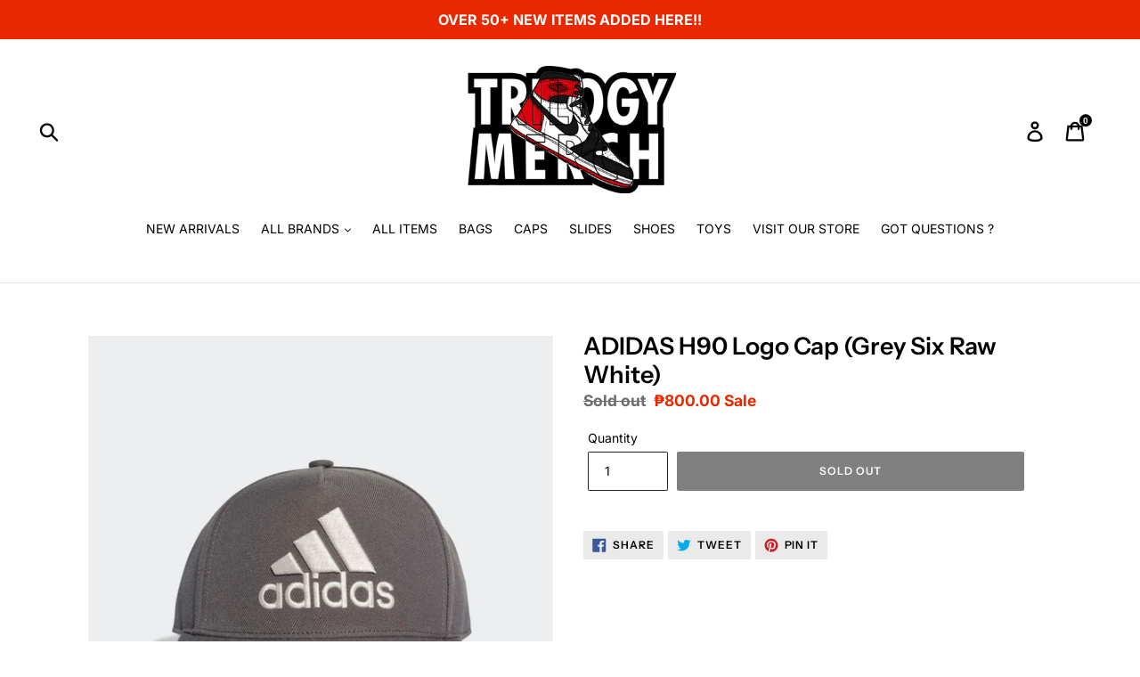

--- FILE ---
content_type: text/html; charset=utf-8
request_url: https://trilogymerchph.com/products/adidas-h90-logo-cap-grey-six-raw-white
body_size: 21033
content:
<!doctype html>
<!--[if IE 9]> <html class="ie9 no-js" lang="en"> <![endif]-->
<!--[if (gt IE 9)|!(IE)]><!--> <html class="no-js" lang="en"> <!--<![endif]-->
<head>
  <meta name="google-site-verification" content="yDxp7hJxS4Qial6uqJxrgBZcfzzjlmj-LA-_YtcHNzE" />
  <meta charset="utf-8">
  <meta http-equiv="X-UA-Compatible" content="IE=edge,chrome=1">
  <meta name="viewport" content="width=device-width,initial-scale=1">
  <meta name="theme-color" content="#000000">
  <link rel="canonical" href="https://trilogymerchph.com/products/adidas-h90-logo-cap-grey-six-raw-white"><link rel="shortcut icon" href="//trilogymerchph.com/cdn/shop/files/IMG_20240711_003103_32x32.png?v=1720629153" type="image/png"><title>ADIDAS H90 Logo Cap (Grey Six Raw White)
&ndash; Trilogy Merch PH</title><!-- /snippets/social-meta-tags.liquid -->




<meta property="og:site_name" content="Trilogy Merch PH">
<meta property="og:url" content="https://trilogymerchph.com/products/adidas-h90-logo-cap-grey-six-raw-white">
<meta property="og:title" content="ADIDAS H90 Logo Cap (Grey Six Raw White)">
<meta property="og:type" content="product">
<meta property="og:description" content="Philippines' Home for your favorite brands, Nike, Adidas, Champion, Anti Social Social Club, Carhartt, Zox Straps, Rastaclat, Bearbrick, and many more!

More brands are coming home to Trilogy Merch PH so be sure to check us out every now and then!">

  <meta property="og:price:amount" content="800.00">
  <meta property="og:price:currency" content="PHP">

<meta property="og:image" content="http://trilogymerchph.com/cdn/shop/products/Adidas_H90_logo_Cap_Grey_Six-1_1200x1200.jpg?v=1571738005"><meta property="og:image" content="http://trilogymerchph.com/cdn/shop/products/Adidas_H90_logo_Cap_Grey_Six-2_1200x1200.jpg?v=1571738005"><meta property="og:image" content="http://trilogymerchph.com/cdn/shop/products/Adidas_H90_logo_Cap_Grey_Six-3_1200x1200.jpg?v=1571738005">
<meta property="og:image:secure_url" content="https://trilogymerchph.com/cdn/shop/products/Adidas_H90_logo_Cap_Grey_Six-1_1200x1200.jpg?v=1571738005"><meta property="og:image:secure_url" content="https://trilogymerchph.com/cdn/shop/products/Adidas_H90_logo_Cap_Grey_Six-2_1200x1200.jpg?v=1571738005"><meta property="og:image:secure_url" content="https://trilogymerchph.com/cdn/shop/products/Adidas_H90_logo_Cap_Grey_Six-3_1200x1200.jpg?v=1571738005">


  <meta name="twitter:site" content="@TRILOGYMERCHPH">

<meta name="twitter:card" content="summary_large_image">
<meta name="twitter:title" content="ADIDAS H90 Logo Cap (Grey Six Raw White)">
<meta name="twitter:description" content="Philippines' Home for your favorite brands, Nike, Adidas, Champion, Anti Social Social Club, Carhartt, Zox Straps, Rastaclat, Bearbrick, and many more!

More brands are coming home to Trilogy Merch PH so be sure to check us out every now and then!">


  <link href="//trilogymerchph.com/cdn/shop/t/2/assets/theme.scss.css?v=136273717296087777151764438363" rel="stylesheet" type="text/css" media="all" />

  <script>
    var theme = {
      strings: {
        addToCart: "Add to cart",
        soldOut: "Sold out",
        unavailable: "Unavailable",
        regularPrice: "Regular price",
        sale: "Sale",
        showMore: "Show More",
        showLess: "Show Less",
        addressError: "Error looking up that address",
        addressNoResults: "No results for that address",
        addressQueryLimit: "You have exceeded the Google API usage limit. Consider upgrading to a \u003ca href=\"https:\/\/developers.google.com\/maps\/premium\/usage-limits\"\u003ePremium Plan\u003c\/a\u003e.",
        authError: "There was a problem authenticating your Google Maps account.",
        newWindow: "Opens in a new window.",
        external: "Opens external website.",
        newWindowExternal: "Opens external website in a new window."
      },
      moneyFormat: "₱{{amount}}"
    }

    document.documentElement.className = document.documentElement.className.replace('no-js', 'js');
  </script>

  <!--[if (lte IE 9) ]><script src="//trilogymerchph.com/cdn/shop/t/2/assets/match-media.min.js?v=22265819453975888031528738283" type="text/javascript"></script><![endif]--><!--[if (gt IE 9)|!(IE)]><!--><script src="//trilogymerchph.com/cdn/shop/t/2/assets/lazysizes.js?v=68441465964607740661528738283" async="async"></script><!--<![endif]-->
  <!--[if lte IE 9]><script src="//trilogymerchph.com/cdn/shop/t/2/assets/lazysizes.min.js?v=3097"></script><![endif]-->

  <!--[if (gt IE 9)|!(IE)]><!--><script src="//trilogymerchph.com/cdn/shop/t/2/assets/vendor.js?v=121857302354663160541528738284" defer="defer"></script><!--<![endif]-->
  <!--[if lte IE 9]><script src="//trilogymerchph.com/cdn/shop/t/2/assets/vendor.js?v=121857302354663160541528738284"></script><![endif]-->

  <!--[if (gt IE 9)|!(IE)]><!--><script src="//trilogymerchph.com/cdn/shop/t/2/assets/theme.js?v=89525286370569603381639408223" defer="defer"></script><!--<![endif]-->
  <!--[if lte IE 9]><script src="//trilogymerchph.com/cdn/shop/t/2/assets/theme.js?v=89525286370569603381639408223"></script><![endif]-->

  <script>window.performance && window.performance.mark && window.performance.mark('shopify.content_for_header.start');</script><meta id="shopify-digital-wallet" name="shopify-digital-wallet" content="/5555028083/digital_wallets/dialog">
<link rel="alternate" type="application/json+oembed" href="https://trilogymerchph.com/products/adidas-h90-logo-cap-grey-six-raw-white.oembed">
<script async="async" src="/checkouts/internal/preloads.js?locale=en-PH"></script>
<script id="shopify-features" type="application/json">{"accessToken":"a70d14b6b5bff316f53c8ec468c43c5d","betas":["rich-media-storefront-analytics"],"domain":"trilogymerchph.com","predictiveSearch":true,"shopId":5555028083,"locale":"en"}</script>
<script>var Shopify = Shopify || {};
Shopify.shop = "trilogy-merch-ph.myshopify.com";
Shopify.locale = "en";
Shopify.currency = {"active":"PHP","rate":"1.0"};
Shopify.country = "PH";
Shopify.theme = {"name":"Debut","id":20686766195,"schema_name":"Debut","schema_version":"5.1.0","theme_store_id":796,"role":"main"};
Shopify.theme.handle = "null";
Shopify.theme.style = {"id":null,"handle":null};
Shopify.cdnHost = "trilogymerchph.com/cdn";
Shopify.routes = Shopify.routes || {};
Shopify.routes.root = "/";</script>
<script type="module">!function(o){(o.Shopify=o.Shopify||{}).modules=!0}(window);</script>
<script>!function(o){function n(){var o=[];function n(){o.push(Array.prototype.slice.apply(arguments))}return n.q=o,n}var t=o.Shopify=o.Shopify||{};t.loadFeatures=n(),t.autoloadFeatures=n()}(window);</script>
<script id="shop-js-analytics" type="application/json">{"pageType":"product"}</script>
<script defer="defer" async type="module" src="//trilogymerchph.com/cdn/shopifycloud/shop-js/modules/v2/client.init-shop-cart-sync_BN7fPSNr.en.esm.js"></script>
<script defer="defer" async type="module" src="//trilogymerchph.com/cdn/shopifycloud/shop-js/modules/v2/chunk.common_Cbph3Kss.esm.js"></script>
<script defer="defer" async type="module" src="//trilogymerchph.com/cdn/shopifycloud/shop-js/modules/v2/chunk.modal_DKumMAJ1.esm.js"></script>
<script type="module">
  await import("//trilogymerchph.com/cdn/shopifycloud/shop-js/modules/v2/client.init-shop-cart-sync_BN7fPSNr.en.esm.js");
await import("//trilogymerchph.com/cdn/shopifycloud/shop-js/modules/v2/chunk.common_Cbph3Kss.esm.js");
await import("//trilogymerchph.com/cdn/shopifycloud/shop-js/modules/v2/chunk.modal_DKumMAJ1.esm.js");

  window.Shopify.SignInWithShop?.initShopCartSync?.({"fedCMEnabled":true,"windoidEnabled":true});

</script>
<script>(function() {
  var isLoaded = false;
  function asyncLoad() {
    if (isLoaded) return;
    isLoaded = true;
    var urls = ["https:\/\/mpop.pxucdn.com\/apps.pixelunion.net\/scripts\/js\/countdown\/bundle.min.js?shop=trilogy-merch-ph.myshopify.com","https:\/\/cdn.autoketing.org\/sdk-cdn\/facebook-chat\/dist\/fb-chat-embed.js?t=1679354828139578246\u0026shop=trilogy-merch-ph.myshopify.com","https:\/\/static.klaviyo.com\/onsite\/js\/KkBxnp\/klaviyo.js?company_id=KkBxnp\u0026shop=trilogy-merch-ph.myshopify.com"];
    for (var i = 0; i < urls.length; i++) {
      var s = document.createElement('script');
      s.type = 'text/javascript';
      s.async = true;
      s.src = urls[i];
      var x = document.getElementsByTagName('script')[0];
      x.parentNode.insertBefore(s, x);
    }
  };
  if(window.attachEvent) {
    window.attachEvent('onload', asyncLoad);
  } else {
    window.addEventListener('load', asyncLoad, false);
  }
})();</script>
<script id="__st">var __st={"a":5555028083,"offset":28800,"reqid":"e0a1e1a4-1dc7-4793-9074-a4b542f7e37d-1769901144","pageurl":"trilogymerchph.com\/products\/adidas-h90-logo-cap-grey-six-raw-white","u":"cbf9a619d89b","p":"product","rtyp":"product","rid":2058807115891};</script>
<script>window.ShopifyPaypalV4VisibilityTracking = true;</script>
<script id="captcha-bootstrap">!function(){'use strict';const t='contact',e='account',n='new_comment',o=[[t,t],['blogs',n],['comments',n],[t,'customer']],c=[[e,'customer_login'],[e,'guest_login'],[e,'recover_customer_password'],[e,'create_customer']],r=t=>t.map((([t,e])=>`form[action*='/${t}']:not([data-nocaptcha='true']) input[name='form_type'][value='${e}']`)).join(','),a=t=>()=>t?[...document.querySelectorAll(t)].map((t=>t.form)):[];function s(){const t=[...o],e=r(t);return a(e)}const i='password',u='form_key',d=['recaptcha-v3-token','g-recaptcha-response','h-captcha-response',i],f=()=>{try{return window.sessionStorage}catch{return}},m='__shopify_v',_=t=>t.elements[u];function p(t,e,n=!1){try{const o=window.sessionStorage,c=JSON.parse(o.getItem(e)),{data:r}=function(t){const{data:e,action:n}=t;return t[m]||n?{data:e,action:n}:{data:t,action:n}}(c);for(const[e,n]of Object.entries(r))t.elements[e]&&(t.elements[e].value=n);n&&o.removeItem(e)}catch(o){console.error('form repopulation failed',{error:o})}}const l='form_type',E='cptcha';function T(t){t.dataset[E]=!0}const w=window,h=w.document,L='Shopify',v='ce_forms',y='captcha';let A=!1;((t,e)=>{const n=(g='f06e6c50-85a8-45c8-87d0-21a2b65856fe',I='https://cdn.shopify.com/shopifycloud/storefront-forms-hcaptcha/ce_storefront_forms_captcha_hcaptcha.v1.5.2.iife.js',D={infoText:'Protected by hCaptcha',privacyText:'Privacy',termsText:'Terms'},(t,e,n)=>{const o=w[L][v],c=o.bindForm;if(c)return c(t,g,e,D).then(n);var r;o.q.push([[t,g,e,D],n]),r=I,A||(h.body.append(Object.assign(h.createElement('script'),{id:'captcha-provider',async:!0,src:r})),A=!0)});var g,I,D;w[L]=w[L]||{},w[L][v]=w[L][v]||{},w[L][v].q=[],w[L][y]=w[L][y]||{},w[L][y].protect=function(t,e){n(t,void 0,e),T(t)},Object.freeze(w[L][y]),function(t,e,n,w,h,L){const[v,y,A,g]=function(t,e,n){const i=e?o:[],u=t?c:[],d=[...i,...u],f=r(d),m=r(i),_=r(d.filter((([t,e])=>n.includes(e))));return[a(f),a(m),a(_),s()]}(w,h,L),I=t=>{const e=t.target;return e instanceof HTMLFormElement?e:e&&e.form},D=t=>v().includes(t);t.addEventListener('submit',(t=>{const e=I(t);if(!e)return;const n=D(e)&&!e.dataset.hcaptchaBound&&!e.dataset.recaptchaBound,o=_(e),c=g().includes(e)&&(!o||!o.value);(n||c)&&t.preventDefault(),c&&!n&&(function(t){try{if(!f())return;!function(t){const e=f();if(!e)return;const n=_(t);if(!n)return;const o=n.value;o&&e.removeItem(o)}(t);const e=Array.from(Array(32),(()=>Math.random().toString(36)[2])).join('');!function(t,e){_(t)||t.append(Object.assign(document.createElement('input'),{type:'hidden',name:u})),t.elements[u].value=e}(t,e),function(t,e){const n=f();if(!n)return;const o=[...t.querySelectorAll(`input[type='${i}']`)].map((({name:t})=>t)),c=[...d,...o],r={};for(const[a,s]of new FormData(t).entries())c.includes(a)||(r[a]=s);n.setItem(e,JSON.stringify({[m]:1,action:t.action,data:r}))}(t,e)}catch(e){console.error('failed to persist form',e)}}(e),e.submit())}));const S=(t,e)=>{t&&!t.dataset[E]&&(n(t,e.some((e=>e===t))),T(t))};for(const o of['focusin','change'])t.addEventListener(o,(t=>{const e=I(t);D(e)&&S(e,y())}));const B=e.get('form_key'),M=e.get(l),P=B&&M;t.addEventListener('DOMContentLoaded',(()=>{const t=y();if(P)for(const e of t)e.elements[l].value===M&&p(e,B);[...new Set([...A(),...v().filter((t=>'true'===t.dataset.shopifyCaptcha))])].forEach((e=>S(e,t)))}))}(h,new URLSearchParams(w.location.search),n,t,e,['guest_login'])})(!0,!0)}();</script>
<script integrity="sha256-4kQ18oKyAcykRKYeNunJcIwy7WH5gtpwJnB7kiuLZ1E=" data-source-attribution="shopify.loadfeatures" defer="defer" src="//trilogymerchph.com/cdn/shopifycloud/storefront/assets/storefront/load_feature-a0a9edcb.js" crossorigin="anonymous"></script>
<script data-source-attribution="shopify.dynamic_checkout.dynamic.init">var Shopify=Shopify||{};Shopify.PaymentButton=Shopify.PaymentButton||{isStorefrontPortableWallets:!0,init:function(){window.Shopify.PaymentButton.init=function(){};var t=document.createElement("script");t.src="https://trilogymerchph.com/cdn/shopifycloud/portable-wallets/latest/portable-wallets.en.js",t.type="module",document.head.appendChild(t)}};
</script>
<script data-source-attribution="shopify.dynamic_checkout.buyer_consent">
  function portableWalletsHideBuyerConsent(e){var t=document.getElementById("shopify-buyer-consent"),n=document.getElementById("shopify-subscription-policy-button");t&&n&&(t.classList.add("hidden"),t.setAttribute("aria-hidden","true"),n.removeEventListener("click",e))}function portableWalletsShowBuyerConsent(e){var t=document.getElementById("shopify-buyer-consent"),n=document.getElementById("shopify-subscription-policy-button");t&&n&&(t.classList.remove("hidden"),t.removeAttribute("aria-hidden"),n.addEventListener("click",e))}window.Shopify?.PaymentButton&&(window.Shopify.PaymentButton.hideBuyerConsent=portableWalletsHideBuyerConsent,window.Shopify.PaymentButton.showBuyerConsent=portableWalletsShowBuyerConsent);
</script>
<script data-source-attribution="shopify.dynamic_checkout.cart.bootstrap">document.addEventListener("DOMContentLoaded",(function(){function t(){return document.querySelector("shopify-accelerated-checkout-cart, shopify-accelerated-checkout")}if(t())Shopify.PaymentButton.init();else{new MutationObserver((function(e,n){t()&&(Shopify.PaymentButton.init(),n.disconnect())})).observe(document.body,{childList:!0,subtree:!0})}}));
</script>

<script>window.performance && window.performance.mark && window.performance.mark('shopify.content_for_header.end');</script>
<link href="https://monorail-edge.shopifysvc.com" rel="dns-prefetch">
<script>(function(){if ("sendBeacon" in navigator && "performance" in window) {try {var session_token_from_headers = performance.getEntriesByType('navigation')[0].serverTiming.find(x => x.name == '_s').description;} catch {var session_token_from_headers = undefined;}var session_cookie_matches = document.cookie.match(/_shopify_s=([^;]*)/);var session_token_from_cookie = session_cookie_matches && session_cookie_matches.length === 2 ? session_cookie_matches[1] : "";var session_token = session_token_from_headers || session_token_from_cookie || "";function handle_abandonment_event(e) {var entries = performance.getEntries().filter(function(entry) {return /monorail-edge.shopifysvc.com/.test(entry.name);});if (!window.abandonment_tracked && entries.length === 0) {window.abandonment_tracked = true;var currentMs = Date.now();var navigation_start = performance.timing.navigationStart;var payload = {shop_id: 5555028083,url: window.location.href,navigation_start,duration: currentMs - navigation_start,session_token,page_type: "product"};window.navigator.sendBeacon("https://monorail-edge.shopifysvc.com/v1/produce", JSON.stringify({schema_id: "online_store_buyer_site_abandonment/1.1",payload: payload,metadata: {event_created_at_ms: currentMs,event_sent_at_ms: currentMs}}));}}window.addEventListener('pagehide', handle_abandonment_event);}}());</script>
<script id="web-pixels-manager-setup">(function e(e,d,r,n,o){if(void 0===o&&(o={}),!Boolean(null===(a=null===(i=window.Shopify)||void 0===i?void 0:i.analytics)||void 0===a?void 0:a.replayQueue)){var i,a;window.Shopify=window.Shopify||{};var t=window.Shopify;t.analytics=t.analytics||{};var s=t.analytics;s.replayQueue=[],s.publish=function(e,d,r){return s.replayQueue.push([e,d,r]),!0};try{self.performance.mark("wpm:start")}catch(e){}var l=function(){var e={modern:/Edge?\/(1{2}[4-9]|1[2-9]\d|[2-9]\d{2}|\d{4,})\.\d+(\.\d+|)|Firefox\/(1{2}[4-9]|1[2-9]\d|[2-9]\d{2}|\d{4,})\.\d+(\.\d+|)|Chrom(ium|e)\/(9{2}|\d{3,})\.\d+(\.\d+|)|(Maci|X1{2}).+ Version\/(15\.\d+|(1[6-9]|[2-9]\d|\d{3,})\.\d+)([,.]\d+|)( \(\w+\)|)( Mobile\/\w+|) Safari\/|Chrome.+OPR\/(9{2}|\d{3,})\.\d+\.\d+|(CPU[ +]OS|iPhone[ +]OS|CPU[ +]iPhone|CPU IPhone OS|CPU iPad OS)[ +]+(15[._]\d+|(1[6-9]|[2-9]\d|\d{3,})[._]\d+)([._]\d+|)|Android:?[ /-](13[3-9]|1[4-9]\d|[2-9]\d{2}|\d{4,})(\.\d+|)(\.\d+|)|Android.+Firefox\/(13[5-9]|1[4-9]\d|[2-9]\d{2}|\d{4,})\.\d+(\.\d+|)|Android.+Chrom(ium|e)\/(13[3-9]|1[4-9]\d|[2-9]\d{2}|\d{4,})\.\d+(\.\d+|)|SamsungBrowser\/([2-9]\d|\d{3,})\.\d+/,legacy:/Edge?\/(1[6-9]|[2-9]\d|\d{3,})\.\d+(\.\d+|)|Firefox\/(5[4-9]|[6-9]\d|\d{3,})\.\d+(\.\d+|)|Chrom(ium|e)\/(5[1-9]|[6-9]\d|\d{3,})\.\d+(\.\d+|)([\d.]+$|.*Safari\/(?![\d.]+ Edge\/[\d.]+$))|(Maci|X1{2}).+ Version\/(10\.\d+|(1[1-9]|[2-9]\d|\d{3,})\.\d+)([,.]\d+|)( \(\w+\)|)( Mobile\/\w+|) Safari\/|Chrome.+OPR\/(3[89]|[4-9]\d|\d{3,})\.\d+\.\d+|(CPU[ +]OS|iPhone[ +]OS|CPU[ +]iPhone|CPU IPhone OS|CPU iPad OS)[ +]+(10[._]\d+|(1[1-9]|[2-9]\d|\d{3,})[._]\d+)([._]\d+|)|Android:?[ /-](13[3-9]|1[4-9]\d|[2-9]\d{2}|\d{4,})(\.\d+|)(\.\d+|)|Mobile Safari.+OPR\/([89]\d|\d{3,})\.\d+\.\d+|Android.+Firefox\/(13[5-9]|1[4-9]\d|[2-9]\d{2}|\d{4,})\.\d+(\.\d+|)|Android.+Chrom(ium|e)\/(13[3-9]|1[4-9]\d|[2-9]\d{2}|\d{4,})\.\d+(\.\d+|)|Android.+(UC? ?Browser|UCWEB|U3)[ /]?(15\.([5-9]|\d{2,})|(1[6-9]|[2-9]\d|\d{3,})\.\d+)\.\d+|SamsungBrowser\/(5\.\d+|([6-9]|\d{2,})\.\d+)|Android.+MQ{2}Browser\/(14(\.(9|\d{2,})|)|(1[5-9]|[2-9]\d|\d{3,})(\.\d+|))(\.\d+|)|K[Aa][Ii]OS\/(3\.\d+|([4-9]|\d{2,})\.\d+)(\.\d+|)/},d=e.modern,r=e.legacy,n=navigator.userAgent;return n.match(d)?"modern":n.match(r)?"legacy":"unknown"}(),u="modern"===l?"modern":"legacy",c=(null!=n?n:{modern:"",legacy:""})[u],f=function(e){return[e.baseUrl,"/wpm","/b",e.hashVersion,"modern"===e.buildTarget?"m":"l",".js"].join("")}({baseUrl:d,hashVersion:r,buildTarget:u}),m=function(e){var d=e.version,r=e.bundleTarget,n=e.surface,o=e.pageUrl,i=e.monorailEndpoint;return{emit:function(e){var a=e.status,t=e.errorMsg,s=(new Date).getTime(),l=JSON.stringify({metadata:{event_sent_at_ms:s},events:[{schema_id:"web_pixels_manager_load/3.1",payload:{version:d,bundle_target:r,page_url:o,status:a,surface:n,error_msg:t},metadata:{event_created_at_ms:s}}]});if(!i)return console&&console.warn&&console.warn("[Web Pixels Manager] No Monorail endpoint provided, skipping logging."),!1;try{return self.navigator.sendBeacon.bind(self.navigator)(i,l)}catch(e){}var u=new XMLHttpRequest;try{return u.open("POST",i,!0),u.setRequestHeader("Content-Type","text/plain"),u.send(l),!0}catch(e){return console&&console.warn&&console.warn("[Web Pixels Manager] Got an unhandled error while logging to Monorail."),!1}}}}({version:r,bundleTarget:l,surface:e.surface,pageUrl:self.location.href,monorailEndpoint:e.monorailEndpoint});try{o.browserTarget=l,function(e){var d=e.src,r=e.async,n=void 0===r||r,o=e.onload,i=e.onerror,a=e.sri,t=e.scriptDataAttributes,s=void 0===t?{}:t,l=document.createElement("script"),u=document.querySelector("head"),c=document.querySelector("body");if(l.async=n,l.src=d,a&&(l.integrity=a,l.crossOrigin="anonymous"),s)for(var f in s)if(Object.prototype.hasOwnProperty.call(s,f))try{l.dataset[f]=s[f]}catch(e){}if(o&&l.addEventListener("load",o),i&&l.addEventListener("error",i),u)u.appendChild(l);else{if(!c)throw new Error("Did not find a head or body element to append the script");c.appendChild(l)}}({src:f,async:!0,onload:function(){if(!function(){var e,d;return Boolean(null===(d=null===(e=window.Shopify)||void 0===e?void 0:e.analytics)||void 0===d?void 0:d.initialized)}()){var d=window.webPixelsManager.init(e)||void 0;if(d){var r=window.Shopify.analytics;r.replayQueue.forEach((function(e){var r=e[0],n=e[1],o=e[2];d.publishCustomEvent(r,n,o)})),r.replayQueue=[],r.publish=d.publishCustomEvent,r.visitor=d.visitor,r.initialized=!0}}},onerror:function(){return m.emit({status:"failed",errorMsg:"".concat(f," has failed to load")})},sri:function(e){var d=/^sha384-[A-Za-z0-9+/=]+$/;return"string"==typeof e&&d.test(e)}(c)?c:"",scriptDataAttributes:o}),m.emit({status:"loading"})}catch(e){m.emit({status:"failed",errorMsg:(null==e?void 0:e.message)||"Unknown error"})}}})({shopId: 5555028083,storefrontBaseUrl: "https://trilogymerchph.com",extensionsBaseUrl: "https://extensions.shopifycdn.com/cdn/shopifycloud/web-pixels-manager",monorailEndpoint: "https://monorail-edge.shopifysvc.com/unstable/produce_batch",surface: "storefront-renderer",enabledBetaFlags: ["2dca8a86"],webPixelsConfigList: [{"id":"shopify-app-pixel","configuration":"{}","eventPayloadVersion":"v1","runtimeContext":"STRICT","scriptVersion":"0450","apiClientId":"shopify-pixel","type":"APP","privacyPurposes":["ANALYTICS","MARKETING"]},{"id":"shopify-custom-pixel","eventPayloadVersion":"v1","runtimeContext":"LAX","scriptVersion":"0450","apiClientId":"shopify-pixel","type":"CUSTOM","privacyPurposes":["ANALYTICS","MARKETING"]}],isMerchantRequest: false,initData: {"shop":{"name":"Trilogy Merch PH","paymentSettings":{"currencyCode":"PHP"},"myshopifyDomain":"trilogy-merch-ph.myshopify.com","countryCode":"PH","storefrontUrl":"https:\/\/trilogymerchph.com"},"customer":null,"cart":null,"checkout":null,"productVariants":[{"price":{"amount":800.0,"currencyCode":"PHP"},"product":{"title":"ADIDAS H90 Logo Cap (Grey Six Raw White)","vendor":"Trilogy Merch PH","id":"2058807115891","untranslatedTitle":"ADIDAS H90 Logo Cap (Grey Six Raw White)","url":"\/products\/adidas-h90-logo-cap-grey-six-raw-white","type":"Adidas"},"id":"18652871622771","image":{"src":"\/\/trilogymerchph.com\/cdn\/shop\/products\/Adidas_H90_logo_Cap_Grey_Six-1.jpg?v=1571738005"},"sku":"","title":"Default Title","untranslatedTitle":"Default Title"}],"purchasingCompany":null},},"https://trilogymerchph.com/cdn","1d2a099fw23dfb22ep557258f5m7a2edbae",{"modern":"","legacy":""},{"shopId":"5555028083","storefrontBaseUrl":"https:\/\/trilogymerchph.com","extensionBaseUrl":"https:\/\/extensions.shopifycdn.com\/cdn\/shopifycloud\/web-pixels-manager","surface":"storefront-renderer","enabledBetaFlags":"[\"2dca8a86\"]","isMerchantRequest":"false","hashVersion":"1d2a099fw23dfb22ep557258f5m7a2edbae","publish":"custom","events":"[[\"page_viewed\",{}],[\"product_viewed\",{\"productVariant\":{\"price\":{\"amount\":800.0,\"currencyCode\":\"PHP\"},\"product\":{\"title\":\"ADIDAS H90 Logo Cap (Grey Six Raw White)\",\"vendor\":\"Trilogy Merch PH\",\"id\":\"2058807115891\",\"untranslatedTitle\":\"ADIDAS H90 Logo Cap (Grey Six Raw White)\",\"url\":\"\/products\/adidas-h90-logo-cap-grey-six-raw-white\",\"type\":\"Adidas\"},\"id\":\"18652871622771\",\"image\":{\"src\":\"\/\/trilogymerchph.com\/cdn\/shop\/products\/Adidas_H90_logo_Cap_Grey_Six-1.jpg?v=1571738005\"},\"sku\":\"\",\"title\":\"Default Title\",\"untranslatedTitle\":\"Default Title\"}}]]"});</script><script>
  window.ShopifyAnalytics = window.ShopifyAnalytics || {};
  window.ShopifyAnalytics.meta = window.ShopifyAnalytics.meta || {};
  window.ShopifyAnalytics.meta.currency = 'PHP';
  var meta = {"product":{"id":2058807115891,"gid":"gid:\/\/shopify\/Product\/2058807115891","vendor":"Trilogy Merch PH","type":"Adidas","handle":"adidas-h90-logo-cap-grey-six-raw-white","variants":[{"id":18652871622771,"price":80000,"name":"ADIDAS H90 Logo Cap (Grey Six Raw White)","public_title":null,"sku":""}],"remote":false},"page":{"pageType":"product","resourceType":"product","resourceId":2058807115891,"requestId":"e0a1e1a4-1dc7-4793-9074-a4b542f7e37d-1769901144"}};
  for (var attr in meta) {
    window.ShopifyAnalytics.meta[attr] = meta[attr];
  }
</script>
<script class="analytics">
  (function () {
    var customDocumentWrite = function(content) {
      var jquery = null;

      if (window.jQuery) {
        jquery = window.jQuery;
      } else if (window.Checkout && window.Checkout.$) {
        jquery = window.Checkout.$;
      }

      if (jquery) {
        jquery('body').append(content);
      }
    };

    var hasLoggedConversion = function(token) {
      if (token) {
        return document.cookie.indexOf('loggedConversion=' + token) !== -1;
      }
      return false;
    }

    var setCookieIfConversion = function(token) {
      if (token) {
        var twoMonthsFromNow = new Date(Date.now());
        twoMonthsFromNow.setMonth(twoMonthsFromNow.getMonth() + 2);

        document.cookie = 'loggedConversion=' + token + '; expires=' + twoMonthsFromNow;
      }
    }

    var trekkie = window.ShopifyAnalytics.lib = window.trekkie = window.trekkie || [];
    if (trekkie.integrations) {
      return;
    }
    trekkie.methods = [
      'identify',
      'page',
      'ready',
      'track',
      'trackForm',
      'trackLink'
    ];
    trekkie.factory = function(method) {
      return function() {
        var args = Array.prototype.slice.call(arguments);
        args.unshift(method);
        trekkie.push(args);
        return trekkie;
      };
    };
    for (var i = 0; i < trekkie.methods.length; i++) {
      var key = trekkie.methods[i];
      trekkie[key] = trekkie.factory(key);
    }
    trekkie.load = function(config) {
      trekkie.config = config || {};
      trekkie.config.initialDocumentCookie = document.cookie;
      var first = document.getElementsByTagName('script')[0];
      var script = document.createElement('script');
      script.type = 'text/javascript';
      script.onerror = function(e) {
        var scriptFallback = document.createElement('script');
        scriptFallback.type = 'text/javascript';
        scriptFallback.onerror = function(error) {
                var Monorail = {
      produce: function produce(monorailDomain, schemaId, payload) {
        var currentMs = new Date().getTime();
        var event = {
          schema_id: schemaId,
          payload: payload,
          metadata: {
            event_created_at_ms: currentMs,
            event_sent_at_ms: currentMs
          }
        };
        return Monorail.sendRequest("https://" + monorailDomain + "/v1/produce", JSON.stringify(event));
      },
      sendRequest: function sendRequest(endpointUrl, payload) {
        // Try the sendBeacon API
        if (window && window.navigator && typeof window.navigator.sendBeacon === 'function' && typeof window.Blob === 'function' && !Monorail.isIos12()) {
          var blobData = new window.Blob([payload], {
            type: 'text/plain'
          });

          if (window.navigator.sendBeacon(endpointUrl, blobData)) {
            return true;
          } // sendBeacon was not successful

        } // XHR beacon

        var xhr = new XMLHttpRequest();

        try {
          xhr.open('POST', endpointUrl);
          xhr.setRequestHeader('Content-Type', 'text/plain');
          xhr.send(payload);
        } catch (e) {
          console.log(e);
        }

        return false;
      },
      isIos12: function isIos12() {
        return window.navigator.userAgent.lastIndexOf('iPhone; CPU iPhone OS 12_') !== -1 || window.navigator.userAgent.lastIndexOf('iPad; CPU OS 12_') !== -1;
      }
    };
    Monorail.produce('monorail-edge.shopifysvc.com',
      'trekkie_storefront_load_errors/1.1',
      {shop_id: 5555028083,
      theme_id: 20686766195,
      app_name: "storefront",
      context_url: window.location.href,
      source_url: "//trilogymerchph.com/cdn/s/trekkie.storefront.c59ea00e0474b293ae6629561379568a2d7c4bba.min.js"});

        };
        scriptFallback.async = true;
        scriptFallback.src = '//trilogymerchph.com/cdn/s/trekkie.storefront.c59ea00e0474b293ae6629561379568a2d7c4bba.min.js';
        first.parentNode.insertBefore(scriptFallback, first);
      };
      script.async = true;
      script.src = '//trilogymerchph.com/cdn/s/trekkie.storefront.c59ea00e0474b293ae6629561379568a2d7c4bba.min.js';
      first.parentNode.insertBefore(script, first);
    };
    trekkie.load(
      {"Trekkie":{"appName":"storefront","development":false,"defaultAttributes":{"shopId":5555028083,"isMerchantRequest":null,"themeId":20686766195,"themeCityHash":"12882790466876453425","contentLanguage":"en","currency":"PHP","eventMetadataId":"f0f9b728-2dbb-494d-a44e-0512d4a7e504"},"isServerSideCookieWritingEnabled":true,"monorailRegion":"shop_domain","enabledBetaFlags":["65f19447","b5387b81"]},"Session Attribution":{},"S2S":{"facebookCapiEnabled":false,"source":"trekkie-storefront-renderer","apiClientId":580111}}
    );

    var loaded = false;
    trekkie.ready(function() {
      if (loaded) return;
      loaded = true;

      window.ShopifyAnalytics.lib = window.trekkie;

      var originalDocumentWrite = document.write;
      document.write = customDocumentWrite;
      try { window.ShopifyAnalytics.merchantGoogleAnalytics.call(this); } catch(error) {};
      document.write = originalDocumentWrite;

      window.ShopifyAnalytics.lib.page(null,{"pageType":"product","resourceType":"product","resourceId":2058807115891,"requestId":"e0a1e1a4-1dc7-4793-9074-a4b542f7e37d-1769901144","shopifyEmitted":true});

      var match = window.location.pathname.match(/checkouts\/(.+)\/(thank_you|post_purchase)/)
      var token = match? match[1]: undefined;
      if (!hasLoggedConversion(token)) {
        setCookieIfConversion(token);
        window.ShopifyAnalytics.lib.track("Viewed Product",{"currency":"PHP","variantId":18652871622771,"productId":2058807115891,"productGid":"gid:\/\/shopify\/Product\/2058807115891","name":"ADIDAS H90 Logo Cap (Grey Six Raw White)","price":"800.00","sku":"","brand":"Trilogy Merch PH","variant":null,"category":"Adidas","nonInteraction":true,"remote":false},undefined,undefined,{"shopifyEmitted":true});
      window.ShopifyAnalytics.lib.track("monorail:\/\/trekkie_storefront_viewed_product\/1.1",{"currency":"PHP","variantId":18652871622771,"productId":2058807115891,"productGid":"gid:\/\/shopify\/Product\/2058807115891","name":"ADIDAS H90 Logo Cap (Grey Six Raw White)","price":"800.00","sku":"","brand":"Trilogy Merch PH","variant":null,"category":"Adidas","nonInteraction":true,"remote":false,"referer":"https:\/\/trilogymerchph.com\/products\/adidas-h90-logo-cap-grey-six-raw-white"});
      }
    });


        var eventsListenerScript = document.createElement('script');
        eventsListenerScript.async = true;
        eventsListenerScript.src = "//trilogymerchph.com/cdn/shopifycloud/storefront/assets/shop_events_listener-3da45d37.js";
        document.getElementsByTagName('head')[0].appendChild(eventsListenerScript);

})();</script>
<script
  defer
  src="https://trilogymerchph.com/cdn/shopifycloud/perf-kit/shopify-perf-kit-3.1.0.min.js"
  data-application="storefront-renderer"
  data-shop-id="5555028083"
  data-render-region="gcp-us-central1"
  data-page-type="product"
  data-theme-instance-id="20686766195"
  data-theme-name="Debut"
  data-theme-version="5.1.0"
  data-monorail-region="shop_domain"
  data-resource-timing-sampling-rate="10"
  data-shs="true"
  data-shs-beacon="true"
  data-shs-export-with-fetch="true"
  data-shs-logs-sample-rate="1"
  data-shs-beacon-endpoint="https://trilogymerchph.com/api/collect"
></script>
</head>

<body class="template-product">

  <a class="in-page-link visually-hidden skip-link" href="#MainContent">Skip to content</a>

  <div id="SearchDrawer" class="search-bar drawer drawer--top" role="dialog" aria-modal="true" aria-label="Search">
    <div class="search-bar__table">
      <div class="search-bar__table-cell search-bar__form-wrapper">
        <form class="search search-bar__form" action="/search" method="get" role="search">
          <input class="search__input search-bar__input" type="search" name="q" value="" placeholder="Search" aria-label="Search">
          <button class="search-bar__submit search__submit btn--link" type="submit">
            <svg aria-hidden="true" focusable="false" role="presentation" class="icon icon-search" viewBox="0 0 37 40"><path d="M35.6 36l-9.8-9.8c4.1-5.4 3.6-13.2-1.3-18.1-5.4-5.4-14.2-5.4-19.7 0-5.4 5.4-5.4 14.2 0 19.7 2.6 2.6 6.1 4.1 9.8 4.1 3 0 5.9-1 8.3-2.8l9.8 9.8c.4.4.9.6 1.4.6s1-.2 1.4-.6c.9-.9.9-2.1.1-2.9zm-20.9-8.2c-2.6 0-5.1-1-7-2.9-3.9-3.9-3.9-10.1 0-14C9.6 9 12.2 8 14.7 8s5.1 1 7 2.9c3.9 3.9 3.9 10.1 0 14-1.9 1.9-4.4 2.9-7 2.9z"/></svg>
            <span class="icon__fallback-text">Submit</span>
          </button>
        </form>
      </div>
      <div class="search-bar__table-cell text-right">
        <button type="button" class="btn--link search-bar__close js-drawer-close">
          <svg aria-hidden="true" focusable="false" role="presentation" class="icon icon-close" viewBox="0 0 37 40"><path d="M21.3 23l11-11c.8-.8.8-2 0-2.8-.8-.8-2-.8-2.8 0l-11 11-11-11c-.8-.8-2-.8-2.8 0-.8.8-.8 2 0 2.8l11 11-11 11c-.8.8-.8 2 0 2.8.4.4.9.6 1.4.6s1-.2 1.4-.6l11-11 11 11c.4.4.9.6 1.4.6s1-.2 1.4-.6c.8-.8.8-2 0-2.8l-11-11z"/></svg>
          <span class="icon__fallback-text">Close search</span>
        </button>
      </div>
    </div>
  </div>

  <div id="shopify-section-header" class="shopify-section">
  <style>
    
      .site-header__logo-image {
        max-width: 240px;
      }
    

    
  </style>


<div data-section-id="header" data-section-type="header-section">
  
    
      <style>
        .announcement-bar {
          background-color: #e92800;
        }

        .announcement-bar--link:hover {
          

          
            
            background-color: #ff441e;
          
        }

        .announcement-bar__message {
          color: #ffffff;
        }
      </style>

      
        <a href="/collections/new-arrivals" class="announcement-bar announcement-bar--link">
      

        <p class="announcement-bar__message">OVER 50+ NEW ITEMS ADDED HERE!!</p>

      
        </a>
      

    
  

  <header class="site-header logo--center" role="banner">
    <div class="grid grid--no-gutters grid--table site-header__mobile-nav">
      
        <div class="grid__item small--hide medium-up--one-third">
          <div class="site-header__search">
            <form action="/search" method="get" class="search-header search" role="search">
  <input class="search-header__input search__input"
    type="search"
    name="q"
    placeholder="Search"
    aria-label="Search">
  <button class="search-header__submit search__submit btn--link site-header__icon" type="submit">
    <svg aria-hidden="true" focusable="false" role="presentation" class="icon icon-search" viewBox="0 0 37 40"><path d="M35.6 36l-9.8-9.8c4.1-5.4 3.6-13.2-1.3-18.1-5.4-5.4-14.2-5.4-19.7 0-5.4 5.4-5.4 14.2 0 19.7 2.6 2.6 6.1 4.1 9.8 4.1 3 0 5.9-1 8.3-2.8l9.8 9.8c.4.4.9.6 1.4.6s1-.2 1.4-.6c.9-.9.9-2.1.1-2.9zm-20.9-8.2c-2.6 0-5.1-1-7-2.9-3.9-3.9-3.9-10.1 0-14C9.6 9 12.2 8 14.7 8s5.1 1 7 2.9c3.9 3.9 3.9 10.1 0 14-1.9 1.9-4.4 2.9-7 2.9z"/></svg>
    <span class="icon__fallback-text">Submit</span>
  </button>
</form>

          </div>
        </div>
      

      

      <div class="grid__item medium-up--one-third logo-align--center">
        
        
          <div class="h2 site-header__logo">
        
          
<a href="/" class="site-header__logo-image site-header__logo-image--centered">
              
              <img class="lazyload js"
                   src="//trilogymerchph.com/cdn/shop/files/IMG_20240711_003103_300x300.png?v=1720629153"
                   data-src="//trilogymerchph.com/cdn/shop/files/IMG_20240711_003103_{width}x.png?v=1720629153"
                   data-widths="[180, 360, 540, 720, 900, 1080, 1296, 1512, 1728, 2048]"
                   data-aspectratio="1.6767241379310345"
                   data-sizes="auto"
                   alt="Trilogy Merch PH"
                   style="max-width: 240px">
              <noscript>
                
                <img src="//trilogymerchph.com/cdn/shop/files/IMG_20240711_003103_240x.png?v=1720629153"
                     srcset="//trilogymerchph.com/cdn/shop/files/IMG_20240711_003103_240x.png?v=1720629153 1x, //trilogymerchph.com/cdn/shop/files/IMG_20240711_003103_240x@2x.png?v=1720629153 2x"
                     alt="Trilogy Merch PH"
                     style="max-width: 240px;">
              </noscript>
            </a>
          
        
          </div>
        
      </div>

      

      <div class="grid__item medium-up--one-third text-right site-header__icons site-header__icons--plus">
        <div class="site-header__icons-wrapper">
          

          <button type="button" class="btn--link site-header__icon site-header__search-toggle js-drawer-open-top medium-up--hide">
            <svg aria-hidden="true" focusable="false" role="presentation" class="icon icon-search" viewBox="0 0 37 40"><path d="M35.6 36l-9.8-9.8c4.1-5.4 3.6-13.2-1.3-18.1-5.4-5.4-14.2-5.4-19.7 0-5.4 5.4-5.4 14.2 0 19.7 2.6 2.6 6.1 4.1 9.8 4.1 3 0 5.9-1 8.3-2.8l9.8 9.8c.4.4.9.6 1.4.6s1-.2 1.4-.6c.9-.9.9-2.1.1-2.9zm-20.9-8.2c-2.6 0-5.1-1-7-2.9-3.9-3.9-3.9-10.1 0-14C9.6 9 12.2 8 14.7 8s5.1 1 7 2.9c3.9 3.9 3.9 10.1 0 14-1.9 1.9-4.4 2.9-7 2.9z"/></svg>
            <span class="icon__fallback-text">Search</span>
          </button>

          
            
              <a href="/account/login" class="site-header__icon site-header__account">
                <svg aria-hidden="true" focusable="false" role="presentation" class="icon icon-login" viewBox="0 0 28.33 37.68"><path d="M14.17 14.9a7.45 7.45 0 1 0-7.5-7.45 7.46 7.46 0 0 0 7.5 7.45zm0-10.91a3.45 3.45 0 1 1-3.5 3.46A3.46 3.46 0 0 1 14.17 4zM14.17 16.47A14.18 14.18 0 0 0 0 30.68c0 1.41.66 4 5.11 5.66a27.17 27.17 0 0 0 9.06 1.34c6.54 0 14.17-1.84 14.17-7a14.18 14.18 0 0 0-14.17-14.21zm0 17.21c-6.3 0-10.17-1.77-10.17-3a10.17 10.17 0 1 1 20.33 0c.01 1.23-3.86 3-10.16 3z"/></svg>
                <span class="icon__fallback-text">Log in</span>
              </a>
            
          

          <a href="/cart" class="site-header__icon site-header__cart">
            <svg aria-hidden="true" focusable="false" role="presentation" class="icon icon-cart" viewBox="0 0 37 40"><path d="M36.5 34.8L33.3 8h-5.9C26.7 3.9 23 .8 18.5.8S10.3 3.9 9.6 8H3.7L.5 34.8c-.2 1.5.4 2.4.9 3 .5.5 1.4 1.2 3.1 1.2h28c1.3 0 2.4-.4 3.1-1.3.7-.7 1-1.8.9-2.9zm-18-30c2.2 0 4.1 1.4 4.7 3.2h-9.5c.7-1.9 2.6-3.2 4.8-3.2zM4.5 35l2.8-23h2.2v3c0 1.1.9 2 2 2s2-.9 2-2v-3h10v3c0 1.1.9 2 2 2s2-.9 2-2v-3h2.2l2.8 23h-28z"/></svg>
            <span class="icon__fallback-text">Cart</span>
            
              <div id="CartCount" class="site-header__cart-count">
                <span>0</span>
                <span class="icon__fallback-text medium-up--hide">items</span>
              </div>
            
          </a>

          
            <button type="button" class="btn--link site-header__icon site-header__menu js-mobile-nav-toggle mobile-nav--open" aria-controls="navigation"  aria-expanded="false" aria-label="Menu">
              <svg aria-hidden="true" focusable="false" role="presentation" class="icon icon-hamburger" viewBox="0 0 37 40"><path d="M33.5 25h-30c-1.1 0-2-.9-2-2s.9-2 2-2h30c1.1 0 2 .9 2 2s-.9 2-2 2zm0-11.5h-30c-1.1 0-2-.9-2-2s.9-2 2-2h30c1.1 0 2 .9 2 2s-.9 2-2 2zm0 23h-30c-1.1 0-2-.9-2-2s.9-2 2-2h30c1.1 0 2 .9 2 2s-.9 2-2 2z"/></svg>
              <svg aria-hidden="true" focusable="false" role="presentation" class="icon icon-close" viewBox="0 0 37 40"><path d="M21.3 23l11-11c.8-.8.8-2 0-2.8-.8-.8-2-.8-2.8 0l-11 11-11-11c-.8-.8-2-.8-2.8 0-.8.8-.8 2 0 2.8l11 11-11 11c-.8.8-.8 2 0 2.8.4.4.9.6 1.4.6s1-.2 1.4-.6l11-11 11 11c.4.4.9.6 1.4.6s1-.2 1.4-.6c.8-.8.8-2 0-2.8l-11-11z"/></svg>
            </button>
          
        </div>

      </div>
    </div>

    <nav class="mobile-nav-wrapper medium-up--hide" role="navigation">
      <ul id="MobileNav" class="mobile-nav">
        
<li class="mobile-nav__item border-bottom">
            
              <a href="/collections/new-arrivals" class="mobile-nav__link">
                NEW ARRIVALS
              </a>
            
          </li>
        
<li class="mobile-nav__item border-bottom">
            
              
              <button type="button" class="btn--link js-toggle-submenu mobile-nav__link" data-target="all-brands-2" data-level="1" aria-expanded="false">
                ALL BRANDS
                <div class="mobile-nav__icon">
                  <svg aria-hidden="true" focusable="false" role="presentation" class="icon icon-chevron-right" viewBox="0 0 284.49 498.98"><defs><style>.cls-1{fill:#231f20}</style></defs><path class="cls-1" d="M223.18 628.49a35 35 0 0 1-24.75-59.75L388.17 379 198.43 189.26a35 35 0 0 1 49.5-49.5l214.49 214.49a35 35 0 0 1 0 49.5L247.93 618.24a34.89 34.89 0 0 1-24.75 10.25z" transform="translate(-188.18 -129.51)"/></svg>
                </div>
              </button>
              <ul class="mobile-nav__dropdown" data-parent="all-brands-2" data-level="2">
                <li class="visually-hidden" tabindex="-1" data-menu-title="2">ALL BRANDS Menu</li>
                <li class="mobile-nav__item border-bottom">
                  <div class="mobile-nav__table">
                    <div class="mobile-nav__table-cell mobile-nav__return">
                      <button class="btn--link js-toggle-submenu mobile-nav__return-btn" type="button" aria-expanded="true" aria-label="ALL BRANDS">
                        <svg aria-hidden="true" focusable="false" role="presentation" class="icon icon-chevron-left" viewBox="0 0 284.49 498.98"><defs><style>.cls-1{fill:#231f20}</style></defs><path class="cls-1" d="M437.67 129.51a35 35 0 0 1 24.75 59.75L272.67 379l189.75 189.74a35 35 0 1 1-49.5 49.5L198.43 403.75a35 35 0 0 1 0-49.5l214.49-214.49a34.89 34.89 0 0 1 24.75-10.25z" transform="translate(-188.18 -129.51)"/></svg>
                      </button>
                    </div>
                    <span class="mobile-nav__sublist-link mobile-nav__sublist-header mobile-nav__sublist-header--main-nav-parent">
                      ALL BRANDS
                    </span>
                  </div>
                </li>

                
                  <li class="mobile-nav__item border-bottom">
                    
                      <a href="/collections/adidas" class="mobile-nav__sublist-link">
                        ADIDAS
                      </a>
                    
                  </li>
                
                  <li class="mobile-nav__item border-bottom">
                    
                      <a href="/collections/jordan-brand" class="mobile-nav__sublist-link">
                        AIR JORDAN
                      </a>
                    
                  </li>
                
                  <li class="mobile-nav__item border-bottom">
                    
                      <a href="/collections/anti-social-social-club" class="mobile-nav__sublist-link">
                        ANTI SOCIAL SOCIAL CLUB
                      </a>
                    
                  </li>
                
                  <li class="mobile-nav__item border-bottom">
                    
                      <a href="/collections/bearbrick" class="mobile-nav__sublist-link">
                        BEABRICK
                      </a>
                    
                  </li>
                
                  <li class="mobile-nav__item border-bottom">
                    
                      <a href="/collections/carhartt" class="mobile-nav__sublist-link">
                        CARHARTT
                      </a>
                    
                  </li>
                
                  <li class="mobile-nav__item border-bottom">
                    
                      <a href="/collections/champion" class="mobile-nav__sublist-link">
                        CHAMPION
                      </a>
                    
                  </li>
                
                  <li class="mobile-nav__item border-bottom">
                    
                      <a href="/collections/kaws-x-uniqlo" class="mobile-nav__sublist-link">
                        KAWS x UNIQLO
                      </a>
                    
                  </li>
                
                  <li class="mobile-nav__item border-bottom">
                    
                      <a href="/collections/lacoste" class="mobile-nav__sublist-link">
                        LACOSTE
                      </a>
                    
                  </li>
                
                  <li class="mobile-nav__item border-bottom">
                    
                      <a href="/collections/nike" class="mobile-nav__sublist-link">
                        NIKE
                      </a>
                    
                  </li>
                
                  <li class="mobile-nav__item border-bottom">
                    
                      <a href="/collections/new-balance" class="mobile-nav__sublist-link">
                        NEW BALANCE
                      </a>
                    
                  </li>
                
                  <li class="mobile-nav__item border-bottom">
                    
                      <a href="/collections/rastaclat" class="mobile-nav__sublist-link">
                        RASTACLAT
                      </a>
                    
                  </li>
                
                  <li class="mobile-nav__item border-bottom">
                    
                      <a href="/collections/under-armour" class="mobile-nav__sublist-link">
                        UNDER ARMOUR
                      </a>
                    
                  </li>
                
                  <li class="mobile-nav__item">
                    
                      <a href="/collections/zox" class="mobile-nav__sublist-link">
                        ZOX
                      </a>
                    
                  </li>
                
              </ul>
            
          </li>
        
<li class="mobile-nav__item border-bottom">
            
              <a href="/collections/all-items" class="mobile-nav__link">
                ALL ITEMS
              </a>
            
          </li>
        
<li class="mobile-nav__item border-bottom">
            
              <a href="/collections/bags" class="mobile-nav__link">
                BAGS
              </a>
            
          </li>
        
<li class="mobile-nav__item border-bottom">
            
              <a href="/collections/caps" class="mobile-nav__link">
                CAPS
              </a>
            
          </li>
        
<li class="mobile-nav__item border-bottom">
            
              <a href="/collections/slides" class="mobile-nav__link">
                SLIDES
              </a>
            
          </li>
        
<li class="mobile-nav__item border-bottom">
            
              <a href="/collections/shoes-1" class="mobile-nav__link">
                SHOES
              </a>
            
          </li>
        
<li class="mobile-nav__item border-bottom">
            
              <a href="/collections/all-toys" class="mobile-nav__link">
                TOYS
              </a>
            
          </li>
        
<li class="mobile-nav__item border-bottom">
            
              <a href="/pages/stores" class="mobile-nav__link">
                VISIT OUR STORE
              </a>
            
          </li>
        
<li class="mobile-nav__item">
            
              <a href="/pages/faq" class="mobile-nav__link">
                GOT QUESTIONS ?
              </a>
            
          </li>
        
      </ul>
    </nav>
  </header>

  
  <nav class="small--hide border-bottom" id="AccessibleNav" role="navigation">
    <ul class="site-nav list--inline site-nav--centered" id="SiteNav">
  



    
      <li>
        <a href="/collections/new-arrivals" class="site-nav__link site-nav__link--main">NEW ARRIVALS</a>
      </li>
    
  



    
      <li class="site-nav--has-dropdown">
        <button class="site-nav__link site-nav__link--main site-nav__link--button" type="button" aria-haspopup="true" aria-expanded="false" aria-controls="SiteNavLabel-all-brands">
          ALL BRANDS
          <svg aria-hidden="true" focusable="false" role="presentation" class="icon icon--wide icon-chevron-down" viewBox="0 0 498.98 284.49"><defs><style>.cls-1{fill:#231f20}</style></defs><path class="cls-1" d="M80.93 271.76A35 35 0 0 1 140.68 247l189.74 189.75L520.16 247a35 35 0 1 1 49.5 49.5L355.17 511a35 35 0 0 1-49.5 0L91.18 296.5a34.89 34.89 0 0 1-10.25-24.74z" transform="translate(-80.93 -236.76)"/></svg>
        </button>

        <div class="site-nav__dropdown" id="SiteNavLabel-all-brands">
          
            <ul>
              
                <li >
                  <a href="/collections/adidas" class="site-nav__link site-nav__child-link">
                    ADIDAS
                  </a>
                </li>
              
                <li >
                  <a href="/collections/jordan-brand" class="site-nav__link site-nav__child-link">
                    AIR JORDAN
                  </a>
                </li>
              
                <li >
                  <a href="/collections/anti-social-social-club" class="site-nav__link site-nav__child-link">
                    ANTI SOCIAL SOCIAL CLUB
                  </a>
                </li>
              
                <li >
                  <a href="/collections/bearbrick" class="site-nav__link site-nav__child-link">
                    BEABRICK
                  </a>
                </li>
              
                <li >
                  <a href="/collections/carhartt" class="site-nav__link site-nav__child-link">
                    CARHARTT
                  </a>
                </li>
              
                <li >
                  <a href="/collections/champion" class="site-nav__link site-nav__child-link">
                    CHAMPION
                  </a>
                </li>
              
                <li >
                  <a href="/collections/kaws-x-uniqlo" class="site-nav__link site-nav__child-link">
                    KAWS x UNIQLO
                  </a>
                </li>
              
                <li >
                  <a href="/collections/lacoste" class="site-nav__link site-nav__child-link">
                    LACOSTE
                  </a>
                </li>
              
                <li >
                  <a href="/collections/nike" class="site-nav__link site-nav__child-link">
                    NIKE
                  </a>
                </li>
              
                <li >
                  <a href="/collections/new-balance" class="site-nav__link site-nav__child-link">
                    NEW BALANCE
                  </a>
                </li>
              
                <li >
                  <a href="/collections/rastaclat" class="site-nav__link site-nav__child-link">
                    RASTACLAT
                  </a>
                </li>
              
                <li >
                  <a href="/collections/under-armour" class="site-nav__link site-nav__child-link">
                    UNDER ARMOUR
                  </a>
                </li>
              
                <li >
                  <a href="/collections/zox" class="site-nav__link site-nav__child-link site-nav__link--last">
                    ZOX
                  </a>
                </li>
              
            </ul>
          
        </div>
      </li>
    
  



    
      <li>
        <a href="/collections/all-items" class="site-nav__link site-nav__link--main">ALL ITEMS</a>
      </li>
    
  



    
      <li>
        <a href="/collections/bags" class="site-nav__link site-nav__link--main">BAGS</a>
      </li>
    
  



    
      <li>
        <a href="/collections/caps" class="site-nav__link site-nav__link--main">CAPS</a>
      </li>
    
  



    
      <li>
        <a href="/collections/slides" class="site-nav__link site-nav__link--main">SLIDES</a>
      </li>
    
  



    
      <li>
        <a href="/collections/shoes-1" class="site-nav__link site-nav__link--main">SHOES</a>
      </li>
    
  



    
      <li>
        <a href="/collections/all-toys" class="site-nav__link site-nav__link--main">TOYS</a>
      </li>
    
  



    
      <li>
        <a href="/pages/stores" class="site-nav__link site-nav__link--main">VISIT OUR STORE</a>
      </li>
    
  



    
      <li>
        <a href="/pages/faq" class="site-nav__link site-nav__link--main">GOT QUESTIONS ?</a>
      </li>
    
  
</ul>

  </nav>
  
</div>



<script type="application/ld+json">
{
  "@context": "http://schema.org",
  "@type": "Organization",
  "name": "Trilogy Merch PH",
  
    
    "logo": "https://trilogymerchph.com/cdn/shop/files/IMG_20240711_003103_1556x.png?v=1720629153",
  
  "sameAs": [
    "http://twitter.com/TRILOGYMERCHPH",
    "https://www.facebook.com/TrilogyMerch",
    "",
    "https://www.instagram.com/trilogymerchph/",
    "",
    "",
    "",
    ""
  ],
  "url": "https://trilogymerchph.com"
}
</script>


</div>

  <div class="page-container" id="PageContainer">

    <main class="main-content js-focus-hidden" id="MainContent" role="main" tabindex="-1">
      

<div id="shopify-section-product-template" class="shopify-section"><div class="product-template__container page-width"
  id="ProductSection-product-template"
  data-section-id="product-template"
  data-section-type="product"
  data-enable-history-state="true"
>
  


  <div class="grid product-single">
    <div class="grid__item product-single__photos medium-up--one-half">
        
        
        
        
<style>
  
  
  @media screen and (min-width: 750px) { 
    #FeaturedImage-product-template-6759526596723 {
      max-width: 530px;
      max-height: 530.0px;
    }
    #FeaturedImageZoom-product-template-6759526596723-wrapper {
      max-width: 530px;
      max-height: 530.0px;
    }
   } 
  
  
    
    @media screen and (max-width: 749px) {
      #FeaturedImage-product-template-6759526596723 {
        max-width: 750px;
        max-height: 750px;
      }
      #FeaturedImageZoom-product-template-6759526596723-wrapper {
        max-width: 750px;
      }
    }
  
</style>


        <div id="FeaturedImageZoom-product-template-6759526596723-wrapper" class="product-single__photo-wrapper js">
          <div id="FeaturedImageZoom-product-template-6759526596723" style="padding-top:100.0%;" class="product-single__photo js-zoom-enabled product-single__photo--has-thumbnails" data-image-id="6759526596723" data-zoom="//trilogymerchph.com/cdn/shop/products/Adidas_H90_logo_Cap_Grey_Six-1_1024x1024@2x.jpg?v=1571738005">
            <img id="FeaturedImage-product-template-6759526596723"
                 class="feature-row__image product-featured-img lazyload"
                 src="//trilogymerchph.com/cdn/shop/products/Adidas_H90_logo_Cap_Grey_Six-1_300x300.jpg?v=1571738005"
                 data-src="//trilogymerchph.com/cdn/shop/products/Adidas_H90_logo_Cap_Grey_Six-1_{width}x.jpg?v=1571738005"
                 data-widths="[180, 360, 540, 720, 900, 1080, 1296, 1512, 1728, 2048]"
                 data-aspectratio="1.0"
                 data-sizes="auto"
                 alt="ADIDAS H90 Logo Cap (Grey Six Raw White)">
          </div>
        </div>
      
        
        
        
        
<style>
  
  
  @media screen and (min-width: 750px) { 
    #FeaturedImage-product-template-6759526727795 {
      max-width: 530px;
      max-height: 530.0px;
    }
    #FeaturedImageZoom-product-template-6759526727795-wrapper {
      max-width: 530px;
      max-height: 530.0px;
    }
   } 
  
  
    
    @media screen and (max-width: 749px) {
      #FeaturedImage-product-template-6759526727795 {
        max-width: 750px;
        max-height: 750px;
      }
      #FeaturedImageZoom-product-template-6759526727795-wrapper {
        max-width: 750px;
      }
    }
  
</style>


        <div id="FeaturedImageZoom-product-template-6759526727795-wrapper" class="product-single__photo-wrapper js">
          <div id="FeaturedImageZoom-product-template-6759526727795" style="padding-top:100.0%;" class="product-single__photo js-zoom-enabled product-single__photo--has-thumbnails hide" data-image-id="6759526727795" data-zoom="//trilogymerchph.com/cdn/shop/products/Adidas_H90_logo_Cap_Grey_Six-2_1024x1024@2x.jpg?v=1571738005">
            <img id="FeaturedImage-product-template-6759526727795"
                 class="feature-row__image product-featured-img lazyload lazypreload"
                 src="//trilogymerchph.com/cdn/shop/products/Adidas_H90_logo_Cap_Grey_Six-2_300x300.jpg?v=1571738005"
                 data-src="//trilogymerchph.com/cdn/shop/products/Adidas_H90_logo_Cap_Grey_Six-2_{width}x.jpg?v=1571738005"
                 data-widths="[180, 360, 540, 720, 900, 1080, 1296, 1512, 1728, 2048]"
                 data-aspectratio="1.0"
                 data-sizes="auto"
                 alt="ADIDAS H90 Logo Cap (Grey Six Raw White)">
          </div>
        </div>
      
        
        
        
        
<style>
  
  
  @media screen and (min-width: 750px) { 
    #FeaturedImage-product-template-6759526826099 {
      max-width: 530px;
      max-height: 530.0px;
    }
    #FeaturedImageZoom-product-template-6759526826099-wrapper {
      max-width: 530px;
      max-height: 530.0px;
    }
   } 
  
  
    
    @media screen and (max-width: 749px) {
      #FeaturedImage-product-template-6759526826099 {
        max-width: 750px;
        max-height: 750px;
      }
      #FeaturedImageZoom-product-template-6759526826099-wrapper {
        max-width: 750px;
      }
    }
  
</style>


        <div id="FeaturedImageZoom-product-template-6759526826099-wrapper" class="product-single__photo-wrapper js">
          <div id="FeaturedImageZoom-product-template-6759526826099" style="padding-top:100.0%;" class="product-single__photo js-zoom-enabled product-single__photo--has-thumbnails hide" data-image-id="6759526826099" data-zoom="//trilogymerchph.com/cdn/shop/products/Adidas_H90_logo_Cap_Grey_Six-3_1024x1024@2x.jpg?v=1571738005">
            <img id="FeaturedImage-product-template-6759526826099"
                 class="feature-row__image product-featured-img lazyload lazypreload"
                 src="//trilogymerchph.com/cdn/shop/products/Adidas_H90_logo_Cap_Grey_Six-3_300x300.jpg?v=1571738005"
                 data-src="//trilogymerchph.com/cdn/shop/products/Adidas_H90_logo_Cap_Grey_Six-3_{width}x.jpg?v=1571738005"
                 data-widths="[180, 360, 540, 720, 900, 1080, 1296, 1512, 1728, 2048]"
                 data-aspectratio="1.0"
                 data-sizes="auto"
                 alt="ADIDAS H90 Logo Cap (Grey Six Raw White)">
          </div>
        </div>
      
        
        
        
        
<style>
  
  
  @media screen and (min-width: 750px) { 
    #FeaturedImage-product-template-6759526924403 {
      max-width: 530px;
      max-height: 530.0px;
    }
    #FeaturedImageZoom-product-template-6759526924403-wrapper {
      max-width: 530px;
      max-height: 530.0px;
    }
   } 
  
  
    
    @media screen and (max-width: 749px) {
      #FeaturedImage-product-template-6759526924403 {
        max-width: 750px;
        max-height: 750px;
      }
      #FeaturedImageZoom-product-template-6759526924403-wrapper {
        max-width: 750px;
      }
    }
  
</style>


        <div id="FeaturedImageZoom-product-template-6759526924403-wrapper" class="product-single__photo-wrapper js">
          <div id="FeaturedImageZoom-product-template-6759526924403" style="padding-top:100.0%;" class="product-single__photo js-zoom-enabled product-single__photo--has-thumbnails hide" data-image-id="6759526924403" data-zoom="//trilogymerchph.com/cdn/shop/products/Adidas_H90_logo_Cap_Grey_Six-4_1024x1024@2x.jpg?v=1571738005">
            <img id="FeaturedImage-product-template-6759526924403"
                 class="feature-row__image product-featured-img lazyload lazypreload"
                 src="//trilogymerchph.com/cdn/shop/products/Adidas_H90_logo_Cap_Grey_Six-4_300x300.jpg?v=1571738005"
                 data-src="//trilogymerchph.com/cdn/shop/products/Adidas_H90_logo_Cap_Grey_Six-4_{width}x.jpg?v=1571738005"
                 data-widths="[180, 360, 540, 720, 900, 1080, 1296, 1512, 1728, 2048]"
                 data-aspectratio="1.0"
                 data-sizes="auto"
                 alt="ADIDAS H90 Logo Cap (Grey Six Raw White)">
          </div>
        </div>
      

      <noscript>
        
        <img src="//trilogymerchph.com/cdn/shop/products/Adidas_H90_logo_Cap_Grey_Six-1_530x@2x.jpg?v=1571738005" alt="ADIDAS H90 Logo Cap (Grey Six Raw White)" id="FeaturedImage-product-template" class="product-featured-img" style="max-width: 530px;">
      </noscript>

      
        

        <div class="thumbnails-wrapper thumbnails-slider--active">
          
            <button type="button" class="btn btn--link medium-up--hide thumbnails-slider__btn thumbnails-slider__prev thumbnails-slider__prev--product-template">
              <svg aria-hidden="true" focusable="false" role="presentation" class="icon icon-chevron-left" viewBox="0 0 284.49 498.98"><defs><style>.cls-1{fill:#231f20}</style></defs><path class="cls-1" d="M437.67 129.51a35 35 0 0 1 24.75 59.75L272.67 379l189.75 189.74a35 35 0 1 1-49.5 49.5L198.43 403.75a35 35 0 0 1 0-49.5l214.49-214.49a34.89 34.89 0 0 1 24.75-10.25z" transform="translate(-188.18 -129.51)"/></svg>
              <span class="icon__fallback-text">Previous slide</span>
            </button>
          
          <ul class="grid grid--uniform product-single__thumbnails product-single__thumbnails-product-template">
            
              <li class="grid__item medium-up--one-quarter product-single__thumbnails-item js">
                <a href="//trilogymerchph.com/cdn/shop/products/Adidas_H90_logo_Cap_Grey_Six-1_1024x1024@2x.jpg?v=1571738005"
                   class="text-link product-single__thumbnail product-single__thumbnail--product-template"
                   data-thumbnail-id="6759526596723"
                   data-zoom="//trilogymerchph.com/cdn/shop/products/Adidas_H90_logo_Cap_Grey_Six-1_1024x1024@2x.jpg?v=1571738005">
                     <img class="product-single__thumbnail-image" src="//trilogymerchph.com/cdn/shop/products/Adidas_H90_logo_Cap_Grey_Six-1_110x110@2x.jpg?v=1571738005" alt="ADIDAS H90 Logo Cap (Grey Six Raw White)">
                </a>
              </li>
            
              <li class="grid__item medium-up--one-quarter product-single__thumbnails-item js">
                <a href="//trilogymerchph.com/cdn/shop/products/Adidas_H90_logo_Cap_Grey_Six-2_1024x1024@2x.jpg?v=1571738005"
                   class="text-link product-single__thumbnail product-single__thumbnail--product-template"
                   data-thumbnail-id="6759526727795"
                   data-zoom="//trilogymerchph.com/cdn/shop/products/Adidas_H90_logo_Cap_Grey_Six-2_1024x1024@2x.jpg?v=1571738005">
                     <img class="product-single__thumbnail-image" src="//trilogymerchph.com/cdn/shop/products/Adidas_H90_logo_Cap_Grey_Six-2_110x110@2x.jpg?v=1571738005" alt="ADIDAS H90 Logo Cap (Grey Six Raw White)">
                </a>
              </li>
            
              <li class="grid__item medium-up--one-quarter product-single__thumbnails-item js">
                <a href="//trilogymerchph.com/cdn/shop/products/Adidas_H90_logo_Cap_Grey_Six-3_1024x1024@2x.jpg?v=1571738005"
                   class="text-link product-single__thumbnail product-single__thumbnail--product-template"
                   data-thumbnail-id="6759526826099"
                   data-zoom="//trilogymerchph.com/cdn/shop/products/Adidas_H90_logo_Cap_Grey_Six-3_1024x1024@2x.jpg?v=1571738005">
                     <img class="product-single__thumbnail-image" src="//trilogymerchph.com/cdn/shop/products/Adidas_H90_logo_Cap_Grey_Six-3_110x110@2x.jpg?v=1571738005" alt="ADIDAS H90 Logo Cap (Grey Six Raw White)">
                </a>
              </li>
            
              <li class="grid__item medium-up--one-quarter product-single__thumbnails-item js">
                <a href="//trilogymerchph.com/cdn/shop/products/Adidas_H90_logo_Cap_Grey_Six-4_1024x1024@2x.jpg?v=1571738005"
                   class="text-link product-single__thumbnail product-single__thumbnail--product-template"
                   data-thumbnail-id="6759526924403"
                   data-zoom="//trilogymerchph.com/cdn/shop/products/Adidas_H90_logo_Cap_Grey_Six-4_1024x1024@2x.jpg?v=1571738005">
                     <img class="product-single__thumbnail-image" src="//trilogymerchph.com/cdn/shop/products/Adidas_H90_logo_Cap_Grey_Six-4_110x110@2x.jpg?v=1571738005" alt="ADIDAS H90 Logo Cap (Grey Six Raw White)">
                </a>
              </li>
            
          </ul>
          
            <button type="button" class="btn btn--link medium-up--hide thumbnails-slider__btn thumbnails-slider__next thumbnails-slider__next--product-template">
              <svg aria-hidden="true" focusable="false" role="presentation" class="icon icon-chevron-right" viewBox="0 0 284.49 498.98"><defs><style>.cls-1{fill:#231f20}</style></defs><path class="cls-1" d="M223.18 628.49a35 35 0 0 1-24.75-59.75L388.17 379 198.43 189.26a35 35 0 0 1 49.5-49.5l214.49 214.49a35 35 0 0 1 0 49.5L247.93 618.24a34.89 34.89 0 0 1-24.75 10.25z" transform="translate(-188.18 -129.51)"/></svg>
              <span class="icon__fallback-text">Next slide</span>
            </button>
          
        </div>
      
    </div>

    <div class="grid__item medium-up--one-half">
      <div class="product-single__meta">

        <h1 class="product-single__title">ADIDAS H90 Logo Cap (Grey Six Raw White)</h1>

          <div class="product__price">
            <!-- snippet/product-price.liquid -->

<dl class="price price--on-sale" data-price>

  

  <div class="price__regular">
    <dt>
      <span class="visually-hidden visually-hidden--inline">Regular price</span>
    </dt>
    <dd>
      <span class="price-item price-item--regular" data-regular-price>
        
          Sold out
        
      </span>
    </dd>
  </div>
  <div class="price__sale">
    <dt>
      <span class="visually-hidden visually-hidden--inline">Sale price</span>
    </dt>
    <dd>
      <span class="price-item price-item--sale" data-sale-price>
        ₱800.00
      </span>
      <span class="price-item__label" aria-hidden="true">Sale</span>
    </dd>
    
  </div>
</dl>

          </div>

          

          <form method="post" action="/cart/add" id="product_form_2058807115891" accept-charset="UTF-8" class="product-form product-form-product-template
" enctype="multipart/form-data"><input type="hidden" name="form_type" value="product" /><input type="hidden" name="utf8" value="✓" />
            

            <select name="id" id="ProductSelect-product-template" class="product-form__variants no-js">
              
                
                  <option disabled="disabled">Default Title - Sold out</option>
                
              
            </select>

            
              <div class="product-form__item product-form__item--quantity">
                <label for="Quantity">Quantity</label>
                <input type="number" id="Quantity" name="quantity" value="1" min="1" class="product-form__input" pattern="[0-9]*">
              </div>
            
            <div class="product-form__item product-form__item--submit product-form__item--no-variants">
              <button type="submit" name="add" id="AddToCart-product-template" disabled="disabled" class="btn product-form__cart-submit">
                <span id="AddToCartText-product-template">
                  
                    Sold out
                  
                </span>
              </button>
              
            </div>
          <input type="hidden" name="product-id" value="2058807115891" /><input type="hidden" name="section-id" value="product-template" /></form>
        </div><p class="visually-hidden" data-product-status
          aria-live="polite"
          role="status"
        ></p>

        <div class="product-single__description rte">
          
        </div>

        
          <!-- /snippets/social-sharing.liquid -->
<ul class="social-sharing">

  
    <li>
      <a target="_blank" href="//www.facebook.com/sharer.php?u=https://trilogymerchph.com/products/adidas-h90-logo-cap-grey-six-raw-white" class="btn btn--small btn--secondary btn--share share-facebook">
        <svg aria-hidden="true" focusable="false" role="presentation" class="icon icon-facebook" viewBox="0 0 20 20"><path fill="#444" d="M18.05.811q.439 0 .744.305t.305.744v16.637q0 .439-.305.744t-.744.305h-4.732v-7.221h2.415l.342-2.854h-2.757v-1.83q0-.659.293-1t1.073-.342h1.488V3.762q-.976-.098-2.171-.098-1.634 0-2.635.964t-1 2.72V9.47H7.951v2.854h2.415v7.221H1.413q-.439 0-.744-.305t-.305-.744V1.859q0-.439.305-.744T1.413.81H18.05z"/></svg>
        <span class="share-title" aria-hidden="true">Share</span>
        <span class="visually-hidden">Share on Facebook</span>
      </a>
    </li>
  

  
    <li>
      <a target="_blank" href="//twitter.com/share?text=ADIDAS%20H90%20Logo%20Cap%20(Grey%20Six%20Raw%20White)&amp;url=https://trilogymerchph.com/products/adidas-h90-logo-cap-grey-six-raw-white" class="btn btn--small btn--secondary btn--share share-twitter">
        <svg aria-hidden="true" focusable="false" role="presentation" class="icon icon-twitter" viewBox="0 0 20 20"><path fill="#444" d="M19.551 4.208q-.815 1.202-1.956 2.038 0 .082.02.255t.02.255q0 1.589-.469 3.179t-1.426 3.036-2.272 2.567-3.158 1.793-3.963.672q-3.301 0-6.031-1.773.571.041.937.041 2.751 0 4.911-1.671-1.284-.02-2.292-.784T2.456 11.85q.346.082.754.082.55 0 1.039-.163-1.365-.285-2.262-1.365T1.09 7.918v-.041q.774.408 1.773.448-.795-.53-1.263-1.396t-.469-1.864q0-1.019.509-1.997 1.487 1.854 3.596 2.924T9.81 7.184q-.143-.509-.143-.897 0-1.63 1.161-2.781t2.832-1.151q.815 0 1.569.326t1.284.917q1.345-.265 2.506-.958-.428 1.386-1.732 2.18 1.243-.163 2.262-.611z"/></svg>
        <span class="share-title" aria-hidden="true">Tweet</span>
        <span class="visually-hidden">Tweet on Twitter</span>
      </a>
    </li>
  

  
    <li>
      <a target="_blank" href="//pinterest.com/pin/create/button/?url=https://trilogymerchph.com/products/adidas-h90-logo-cap-grey-six-raw-white&amp;media=//trilogymerchph.com/cdn/shop/products/Adidas_H90_logo_Cap_Grey_Six-1_1024x1024.jpg?v=1571738005&amp;description=ADIDAS%20H90%20Logo%20Cap%20(Grey%20Six%20Raw%20White)" class="btn btn--small btn--secondary btn--share share-pinterest">
        <svg aria-hidden="true" focusable="false" role="presentation" class="icon icon-pinterest" viewBox="0 0 20 20"><path fill="#444" d="M9.958.811q1.903 0 3.635.744t2.988 2 2 2.988.744 3.635q0 2.537-1.256 4.696t-3.415 3.415-4.696 1.256q-1.39 0-2.659-.366.707-1.147.951-2.025l.659-2.561q.244.463.903.817t1.39.354q1.464 0 2.622-.842t1.793-2.305.634-3.293q0-2.171-1.671-3.769t-4.257-1.598q-1.586 0-2.903.537T5.298 5.897 4.066 7.775t-.427 2.037q0 1.268.476 2.22t1.427 1.342q.171.073.293.012t.171-.232q.171-.61.195-.756.098-.268-.122-.512-.634-.707-.634-1.83 0-1.854 1.281-3.183t3.354-1.329q1.83 0 2.854 1t1.025 2.61q0 1.342-.366 2.476t-1.049 1.817-1.561.683q-.732 0-1.195-.537t-.293-1.269q.098-.342.256-.878t.268-.915.207-.817.098-.732q0-.61-.317-1t-.927-.39q-.756 0-1.269.695t-.512 1.744q0 .39.061.756t.134.537l.073.171q-1 4.342-1.22 5.098-.195.927-.146 2.171-2.513-1.122-4.062-3.44T.59 10.177q0-3.879 2.744-6.623T9.957.81z"/></svg>
        <span class="share-title" aria-hidden="true">Pin it</span>
        <span class="visually-hidden">Pin on Pinterest</span>
      </a>
    </li>
  

</ul>

        
      </div>
    </div>
  </div>
</div>




  <script type="application/json" id="ProductJson-product-template">
    {"id":2058807115891,"title":"ADIDAS H90 Logo Cap (Grey Six Raw White)","handle":"adidas-h90-logo-cap-grey-six-raw-white","description":"","published_at":"2019-06-01T23:59:54+08:00","created_at":"2019-06-01T23:59:54+08:00","vendor":"Trilogy Merch PH","type":"Adidas","tags":["ADIDAS","cap","promo"],"price":80000,"price_min":80000,"price_max":80000,"available":false,"price_varies":false,"compare_at_price":90000,"compare_at_price_min":90000,"compare_at_price_max":90000,"compare_at_price_varies":false,"variants":[{"id":18652871622771,"title":"Default Title","option1":"Default Title","option2":null,"option3":null,"sku":"","requires_shipping":true,"taxable":false,"featured_image":null,"available":false,"name":"ADIDAS H90 Logo Cap (Grey Six Raw White)","public_title":null,"options":["Default Title"],"price":80000,"weight":250,"compare_at_price":90000,"inventory_management":"shopify","barcode":"","requires_selling_plan":false,"selling_plan_allocations":[]}],"images":["\/\/trilogymerchph.com\/cdn\/shop\/products\/Adidas_H90_logo_Cap_Grey_Six-1.jpg?v=1571738005","\/\/trilogymerchph.com\/cdn\/shop\/products\/Adidas_H90_logo_Cap_Grey_Six-2.jpg?v=1571738005","\/\/trilogymerchph.com\/cdn\/shop\/products\/Adidas_H90_logo_Cap_Grey_Six-3.jpg?v=1571738005","\/\/trilogymerchph.com\/cdn\/shop\/products\/Adidas_H90_logo_Cap_Grey_Six-4.jpg?v=1571738005"],"featured_image":"\/\/trilogymerchph.com\/cdn\/shop\/products\/Adidas_H90_logo_Cap_Grey_Six-1.jpg?v=1571738005","options":["Title"],"media":[{"alt":null,"id":2119618134131,"position":1,"preview_image":{"aspect_ratio":1.0,"height":840,"width":840,"src":"\/\/trilogymerchph.com\/cdn\/shop\/products\/Adidas_H90_logo_Cap_Grey_Six-1.jpg?v=1571738005"},"aspect_ratio":1.0,"height":840,"media_type":"image","src":"\/\/trilogymerchph.com\/cdn\/shop\/products\/Adidas_H90_logo_Cap_Grey_Six-1.jpg?v=1571738005","width":840},{"alt":null,"id":2119618265203,"position":2,"preview_image":{"aspect_ratio":1.0,"height":840,"width":840,"src":"\/\/trilogymerchph.com\/cdn\/shop\/products\/Adidas_H90_logo_Cap_Grey_Six-2.jpg?v=1571738005"},"aspect_ratio":1.0,"height":840,"media_type":"image","src":"\/\/trilogymerchph.com\/cdn\/shop\/products\/Adidas_H90_logo_Cap_Grey_Six-2.jpg?v=1571738005","width":840},{"alt":null,"id":2119618330739,"position":3,"preview_image":{"aspect_ratio":1.0,"height":840,"width":840,"src":"\/\/trilogymerchph.com\/cdn\/shop\/products\/Adidas_H90_logo_Cap_Grey_Six-3.jpg?v=1571738005"},"aspect_ratio":1.0,"height":840,"media_type":"image","src":"\/\/trilogymerchph.com\/cdn\/shop\/products\/Adidas_H90_logo_Cap_Grey_Six-3.jpg?v=1571738005","width":840},{"alt":null,"id":2119618363507,"position":4,"preview_image":{"aspect_ratio":1.0,"height":840,"width":840,"src":"\/\/trilogymerchph.com\/cdn\/shop\/products\/Adidas_H90_logo_Cap_Grey_Six-4.jpg?v=1571738005"},"aspect_ratio":1.0,"height":840,"media_type":"image","src":"\/\/trilogymerchph.com\/cdn\/shop\/products\/Adidas_H90_logo_Cap_Grey_Six-4.jpg?v=1571738005","width":840}],"requires_selling_plan":false,"selling_plan_groups":[],"content":""}
  </script>




  <script>
    var product_variants_removed = ['Default Title',];
  </script>

</div>
<div id="shopify-section-related-products" class="shopify-section">
<hr>
<div class="product-template__container page-width" itemscope itemtype="http://schema.org/Product" id="ProductSection-related-products" data-section-id="related-products" data-section-type="product" data-enable-history-state="true">
 

























  
    
      
      
      






  
  
  
  
  


  

  

  

  <aside class="grid">
    <div class="grid__item">
      
      <header class="section-header">
        <h2 class="section-header__title">you might like this</h2>
      </header>
      
      <div class="grid-uniform">
        
<div class="grid grid--uniform grid--view-items">

  
  
  
  
  <div class="grid__item small--one-half medium-up--one-fifth">
    <div class="grid-view-item grid-view-item--sold-out product-card">
  <a class="grid-view-item__link grid-view-item__image-container full-width-link" href="/collections/sale-items/products/off-white-x-nike-air-max-90-the-ten-sail-white-muslinaa7293-100">
    <span class="visually-hidden">OFF WHITE X Nike Air Max 90 "THE TEN" (SAIL/WHITE-MUSLIN)(AA7293-100)</span>
  </a>

  
  

    <style>
  
  
  @media screen and (min-width: 750px) { 
    #ProductCardImage-related-products-4687906799709 {
      max-width: 195px;
      max-height: 195.0px;
    }
    #ProductCardImageWrapper-related-products-4687906799709 {
      max-width: 195px;
      max-height: 195.0px;
    }
   } 
  
  
    
    @media screen and (max-width: 749px) {
      #ProductCardImage-related-products-4687906799709 {
        max-width: 750px;
        max-height: 750px;
      }
      #ProductCardImageWrapper-related-products-4687906799709 {
        max-width: 750px;
      }
    }
  
</style>

  

  <div id="ProductCardImageWrapper-related-products-4687906799709" class="grid-view-item__image-wrapper js">
    <div style="padding-top:100.0%;">
      <img id="ProductCardImage-related-products-4687906799709"
            class="grid-view-item__image lazyload"
            src="//trilogymerchph.com/cdn/shop/products/IMG_1668_300x300.jpg?v=1588931945"
            data-src="//trilogymerchph.com/cdn/shop/products/IMG_1668_{width}x.jpg?v=1588931945"
            data-widths="[180, 360, 540, 720, 900, 1080, 1296, 1512, 1728, 2048]"
            data-aspectratio="1.0"
            data-sizes="auto"
            alt="">
    </div>
  </div>

  <noscript>
    
    <img class="grid-view-item__image" src="//trilogymerchph.com/cdn/shop/products/IMG_1668_195x195@2x.jpg?v=1588931945" alt="OFF WHITE X Nike Air Max 90 "THE TEN" (SAIL/WHITE-MUSLIN)(AA7293-100)" style="max-width: 195.0px;">
  </noscript>

  <div class="h4 grid-view-item__title" aria-hidden="true">OFF WHITE X Nike Air Max 90 "THE TEN" (SAIL/WHITE-MUSLIN)(AA7293-100)</div>
  <!-- snippet/product-price.liquid -->

<dl class="price price--on-sale" data-price>

  

  <div class="price__regular">
    <dt>
      <span class="visually-hidden visually-hidden--inline">Regular price</span>
    </dt>
    <dd>
      <span class="price-item price-item--regular" data-regular-price>
        
          Sold out
        
      </span>
    </dd>
  </div>
  <div class="price__sale">
    <dt>
      <span class="visually-hidden visually-hidden--inline">Sale price</span>
    </dt>
    <dd>
      <span class="price-item price-item--sale" data-sale-price>
        ₱80,000.00
      </span>
      <span class="price-item__label" aria-hidden="true">Sale</span>
    </dd>
    
  </div>
</dl>

  

</div>

  </div>
  
  
  
  
  
  
  
  
  
  <div class="grid__item small--one-half medium-up--one-fifth">
    <div class="grid-view-item grid-view-item--sold-out product-card">
  <a class="grid-view-item__link grid-view-item__image-container full-width-link" href="/collections/sale-items/products/off-white-x-air-jordan-4-retro-sp-sail-cv9388-100">
    <span class="visually-hidden">OFF-WHITE x Air Jordan 4 Retro SP "Sail" (CV9388-100)</span>
  </a>

  
  

    <style>
  
  
  @media screen and (min-width: 750px) { 
    #ProductCardImage-related-products-7658634379462 {
      max-width: 195px;
      max-height: 195.0px;
    }
    #ProductCardImageWrapper-related-products-7658634379462 {
      max-width: 195px;
      max-height: 195.0px;
    }
   } 
  
  
    
    @media screen and (max-width: 749px) {
      #ProductCardImage-related-products-7658634379462 {
        max-width: 750px;
        max-height: 750px;
      }
      #ProductCardImageWrapper-related-products-7658634379462 {
        max-width: 750px;
      }
    }
  
</style>

  

  <div id="ProductCardImageWrapper-related-products-7658634379462" class="grid-view-item__image-wrapper js">
    <div style="padding-top:100.0%;">
      <img id="ProductCardImage-related-products-7658634379462"
            class="grid-view-item__image lazyload"
            src="//trilogymerchph.com/cdn/shop/products/Off-White-x-Air-Jordan-4-Retro-SP-Sail-CV9388-100-1_300x300.jpg?v=1661418095"
            data-src="//trilogymerchph.com/cdn/shop/products/Off-White-x-Air-Jordan-4-Retro-SP-Sail-CV9388-100-1_{width}x.jpg?v=1661418095"
            data-widths="[180, 360, 540, 720, 900, 1080, 1296, 1512, 1728, 2048]"
            data-aspectratio="1.0"
            data-sizes="auto"
            alt="">
    </div>
  </div>

  <noscript>
    
    <img class="grid-view-item__image" src="//trilogymerchph.com/cdn/shop/products/Off-White-x-Air-Jordan-4-Retro-SP-Sail-CV9388-100-1_195x195@2x.jpg?v=1661418095" alt="OFF-WHITE x Air Jordan 4 Retro SP "Sail" (CV9388-100)" style="max-width: 195.0px;">
  </noscript>

  <div class="h4 grid-view-item__title" aria-hidden="true">OFF-WHITE x Air Jordan 4 Retro SP "Sail" (CV9388-100)</div>
  <!-- snippet/product-price.liquid -->

<dl class="price price--on-sale" data-price>

  

  <div class="price__regular">
    <dt>
      <span class="visually-hidden visually-hidden--inline">Regular price</span>
    </dt>
    <dd>
      <span class="price-item price-item--regular" data-regular-price>
        
          Sold out
        
      </span>
    </dd>
  </div>
  <div class="price__sale">
    <dt>
      <span class="visually-hidden visually-hidden--inline">Sale price</span>
    </dt>
    <dd>
      <span class="price-item price-item--sale" data-sale-price>
        ₱60,000.00
      </span>
      <span class="price-item__label" aria-hidden="true">Sale</span>
    </dd>
    
  </div>
</dl>

  

</div>

  </div>
  
  
  
  
  
  
  
  
  
  <div class="grid__item small--one-half medium-up--one-fifth">
    <div class="grid-view-item grid-view-item--sold-out product-card">
  <a class="grid-view-item__link grid-view-item__image-container full-width-link" href="/collections/sale-items/products/womens-off-white-x-air-jordan-4-sail">
    <span class="visually-hidden">Women's OFF-WHITE x Air Jordan 4 "Sail"</span>
  </a>

  
  

    <style>
  
  
  @media screen and (min-width: 750px) { 
    #ProductCardImage-related-products-6044391473350 {
      max-width: 195px;
      max-height: 195.0px;
    }
    #ProductCardImageWrapper-related-products-6044391473350 {
      max-width: 195px;
      max-height: 195.0px;
    }
   } 
  
  
    
    @media screen and (max-width: 749px) {
      #ProductCardImage-related-products-6044391473350 {
        max-width: 750px;
        max-height: 750px;
      }
      #ProductCardImageWrapper-related-products-6044391473350 {
        max-width: 750px;
      }
    }
  
</style>

  

  <div id="ProductCardImageWrapper-related-products-6044391473350" class="grid-view-item__image-wrapper js">
    <div style="padding-top:100.0%;">
      <img id="ProductCardImage-related-products-6044391473350"
            class="grid-view-item__image lazyload"
            src="//trilogymerchph.com/cdn/shop/products/Jordan-4-OFFWHITE-Sail-1_300x300.jpg?v=1604305312"
            data-src="//trilogymerchph.com/cdn/shop/products/Jordan-4-OFFWHITE-Sail-1_{width}x.jpg?v=1604305312"
            data-widths="[180, 360, 540, 720, 900, 1080, 1296, 1512, 1728, 2048]"
            data-aspectratio="1.0"
            data-sizes="auto"
            alt="">
    </div>
  </div>

  <noscript>
    
    <img class="grid-view-item__image" src="//trilogymerchph.com/cdn/shop/products/Jordan-4-OFFWHITE-Sail-1_195x195@2x.jpg?v=1604305312" alt="Women's OFF-WHITE x Air Jordan 4 "Sail"" style="max-width: 195.0px;">
  </noscript>

  <div class="h4 grid-view-item__title" aria-hidden="true">Women's OFF-WHITE x Air Jordan 4 "Sail"</div>
  <!-- snippet/product-price.liquid -->

<dl class="price price--on-sale" data-price>

  

  <div class="price__regular">
    <dt>
      <span class="visually-hidden visually-hidden--inline">Regular price</span>
    </dt>
    <dd>
      <span class="price-item price-item--regular" data-regular-price>
        
          Sold out
        
      </span>
    </dd>
  </div>
  <div class="price__sale">
    <dt>
      <span class="visually-hidden visually-hidden--inline">Sale price</span>
    </dt>
    <dd>
      <span class="price-item price-item--sale" data-sale-price>
        ₱48,000.00
      </span>
      <span class="price-item__label" aria-hidden="true">Sale</span>
    </dd>
    
  </div>
</dl>

  

</div>

  </div>
  
  
  
  
  
  
  
  
  
  <div class="grid__item small--one-half medium-up--one-fifth">
    <div class="grid-view-item grid-view-item--sold-out product-card">
  <a class="grid-view-item__link grid-view-item__image-container full-width-link" href="/collections/sale-items/products/prada-vintage-logo-tusseto-nylon-cross-body-bag-black-marble-grey-bright-yellow">
    <span class="visually-hidden">PRADA Racing Logo Tusseto Nylon Cross-Body Bag (Black/Marble Grey/Bright Yellow)</span>
  </a>

  
  

    <style>
  
  
  @media screen and (min-width: 750px) { 
    #ProductCardImage-related-products-5406168481952 {
      max-width: 195px;
      max-height: 195.0px;
    }
    #ProductCardImageWrapper-related-products-5406168481952 {
      max-width: 195px;
      max-height: 195.0px;
    }
   } 
  
  
    
    @media screen and (max-width: 749px) {
      #ProductCardImage-related-products-5406168481952 {
        max-width: 750px;
        max-height: 750px;
      }
      #ProductCardImageWrapper-related-products-5406168481952 {
        max-width: 750px;
      }
    }
  
</style>

  

  <div id="ProductCardImageWrapper-related-products-5406168481952" class="grid-view-item__image-wrapper js">
    <div style="padding-top:100.0%;">
      <img id="ProductCardImage-related-products-5406168481952"
            class="grid-view-item__image lazyload"
            src="//trilogymerchph.com/cdn/shop/products/IMG_3431_300x300.jpg?v=1595219969"
            data-src="//trilogymerchph.com/cdn/shop/products/IMG_3431_{width}x.jpg?v=1595219969"
            data-widths="[180, 360, 540, 720, 900, 1080, 1296, 1512, 1728, 2048]"
            data-aspectratio="1.0"
            data-sizes="auto"
            alt="">
    </div>
  </div>

  <noscript>
    
    <img class="grid-view-item__image" src="//trilogymerchph.com/cdn/shop/products/IMG_3431_195x195@2x.jpg?v=1595219969" alt="PRADA Racing Logo Tusseto Nylon Cross-Body Bag (Black/Marble Grey/Bright Yellow)" style="max-width: 195.0px;">
  </noscript>

  <div class="h4 grid-view-item__title" aria-hidden="true">PRADA Racing Logo Tusseto Nylon Cross-Body Bag (Black/Marble Grey/Bright Yellow)</div>
  <!-- snippet/product-price.liquid -->

<dl class="price price--on-sale" data-price>

  

  <div class="price__regular">
    <dt>
      <span class="visually-hidden visually-hidden--inline">Regular price</span>
    </dt>
    <dd>
      <span class="price-item price-item--regular" data-regular-price>
        
          Sold out
        
      </span>
    </dd>
  </div>
  <div class="price__sale">
    <dt>
      <span class="visually-hidden visually-hidden--inline">Sale price</span>
    </dt>
    <dd>
      <span class="price-item price-item--sale" data-sale-price>
        ₱38,000.00
      </span>
      <span class="price-item__label" aria-hidden="true">Sale</span>
    </dd>
    
  </div>
</dl>

  

</div>

  </div>
  
  
  
  
  
  
  
  
  
  <div class="grid__item small--one-half medium-up--one-fifth">
    <div class="grid-view-item grid-view-item--sold-out product-card">
  <a class="grid-view-item__link grid-view-item__image-container full-width-link" href="/collections/sale-items/products/nike-x-off-white-dunk-low-university-red">
    <span class="visually-hidden">Nike x "OFF-WHITE" Dunk Low "University Red"</span>
  </a>

  
  

    <style>
  
  
  @media screen and (min-width: 750px) { 
    #ProductCardImage-related-products-4495407448157 {
      max-width: 173.33333333333331px;
      max-height: 195px;
    }
    #ProductCardImageWrapper-related-products-4495407448157 {
      max-width: 173.33333333333331px;
      max-height: 195px;
    }
   } 
  
  
    
    @media screen and (max-width: 749px) {
      #ProductCardImage-related-products-4495407448157 {
        max-width: 666.6666666666666px;
        max-height: 750px;
      }
      #ProductCardImageWrapper-related-products-4495407448157 {
        max-width: 666.6666666666666px;
      }
    }
  
</style>

  

  <div id="ProductCardImageWrapper-related-products-4495407448157" class="grid-view-item__image-wrapper js">
    <div style="padding-top:112.50000000000001%;">
      <img id="ProductCardImage-related-products-4495407448157"
            class="grid-view-item__image lazyload"
            src="//trilogymerchph.com/cdn/shop/products/dunk-low-nike-x-off-white-release-date_300x300.jpg?v=1578577372"
            data-src="//trilogymerchph.com/cdn/shop/products/dunk-low-nike-x-off-white-release-date_{width}x.jpg?v=1578577372"
            data-widths="[180, 360, 540, 720, 900, 1080, 1296, 1512, 1728, 2048]"
            data-aspectratio="0.8888888888888888"
            data-sizes="auto"
            alt="">
    </div>
  </div>

  <noscript>
    
    <img class="grid-view-item__image" src="//trilogymerchph.com/cdn/shop/products/dunk-low-nike-x-off-white-release-date_195x195@2x.jpg?v=1578577372" alt="Nike x "OFF-WHITE" Dunk Low "University Red"" style="max-width: 173.33333333333331px;">
  </noscript>

  <div class="h4 grid-view-item__title" aria-hidden="true">Nike x "OFF-WHITE" Dunk Low "University Red"</div>
  <!-- snippet/product-price.liquid -->

<dl class="price price--on-sale" data-price>

  

  <div class="price__regular">
    <dt>
      <span class="visually-hidden visually-hidden--inline">Regular price</span>
    </dt>
    <dd>
      <span class="price-item price-item--regular" data-regular-price>
        
          Sold out
        
      </span>
    </dd>
  </div>
  <div class="price__sale">
    <dt>
      <span class="visually-hidden visually-hidden--inline">Sale price</span>
    </dt>
    <dd>
      <span class="price-item price-item--sale" data-sale-price>
        ₱35,000.00
      </span>
      <span class="price-item__label" aria-hidden="true">Sale</span>
    </dd>
    
  </div>
</dl>

  

</div>

  </div>
  
  
  
</div>
  
      </div>
    </div>
  </aside>

  
     

  
</div>


</div>

<script>
  // Override default values of shop.strings for each template.
  // Alternate product templates can change values of
  // add to cart button, sold out, and unavailable states here.
  theme.productStrings = {
    addToCart: "Add to cart",
    soldOut: "Sold out",
    unavailable: "Unavailable"
  }
</script>



<script type="application/ld+json">
{
  "@context": "http://schema.org/",
  "@type": "Product",
  "name": "ADIDAS H90 Logo Cap (Grey Six Raw White)",
  "url": "https://trilogymerchph.com/products/adidas-h90-logo-cap-grey-six-raw-white",
  
    
    "image": [
      "https://trilogymerchph.com/cdn/shop/products/Adidas_H90_logo_Cap_Grey_Six-1_840x.jpg?v=1571738005"
    ],
  
  "description": "",
  
  "brand": {
    "@type": "Thing",
    "name": "Trilogy Merch PH"
  },
  
    "offers": [
      
        {
          "@type" : "Offer",
          "availability" : "http://schema.org/OutOfStock",
          "price" : "800.0",
          "priceCurrency" : "PHP",
          "url" : "https://trilogymerchph.com/products/adidas-h90-logo-cap-grey-six-raw-white?variant=18652871622771",
          "itemOffered" :
          {
              "@type" : "Product",
              
              
                "name" : "Default Title",
              
              
              
                "weight": {
                  "@type": "QuantitativeValue",
                  
                    "unitCode": "kg",
                  
                  "value": "0.25 kg"
                },
              
              "url": "https://trilogymerchph.com/products/adidas-h90-logo-cap-grey-six-raw-white?variant=18652871622771"
          }
        }
      
    ]
  
}
</script>

    </main>

    <div id="shopify-section-footer" class="shopify-section">

<footer class="site-footer" role="contentinfo">
  <div class="page-width">
    <div class="grid grid--no-gutters">
      <div class="grid__item medium-up--one-half">
        
          <ul class="site-footer__linklist">
            
              <li class="site-footer__linklist-item">
                <a href="/search">Search</a>
              </li>
            
              <li class="site-footer__linklist-item">
                <a href="/collections/all-items">All ITEMS</a>
              </li>
            
          </ul>
        
      </div>

      <div class="grid__item medium-up--one-quarter">
        
      </div>

      
        <div class="grid__item medium-up--one-half">
          <div class="site-footer__newsletter">
            <form method="post" action="/contact#contact_form" id="contact_form" accept-charset="UTF-8" class="contact-form"><input type="hidden" name="form_type" value="customer" /><input type="hidden" name="utf8" value="✓" />

                <label for="Email" class="h4">Join our mailing list</label>
                
                  <div class="rte"><p>Be the first to know what&#x27;s new</p><p>Get updates, Pre-order notifications, and EXCLUSIVE ONLINE DISCOUNTS</p></div>
                
                <div class="input-group">
                  <input type="hidden" name="contact[tags]" value="newsletter">
                  <input type="email"
                    name="contact[email]"
                    id="Email"
                    class="input-group__field newsletter__input"
                    value=""
                    placeholder="Email address"autocorrect="off"
                    autocapitalize="off">
                  <span class="input-group__btn">
                    <button type="submit" class="btn newsletter__submit" name="commit" id="Subscribe">
                      <span class="newsletter__submit-text--large">Subscribe</span>
                    </button>
                  </span>
                </div>
              
            </form>
          </div>
        </div>
      
    </div>

    <div class="grid grid--no-gutters">
      
        <div class="grid__item medium-up--one-half">
          <ul class="list--inline site-footer__social-icons social-icons">
            
              <li>
                <a class="social-icons__link" href="https://www.facebook.com/TrilogyMerch" aria-describedby="a11y-external-message">
                  <svg aria-hidden="true" focusable="false" role="presentation" class="icon icon-facebook" viewBox="0 0 20 20"><path fill="#444" d="M18.05.811q.439 0 .744.305t.305.744v16.637q0 .439-.305.744t-.744.305h-4.732v-7.221h2.415l.342-2.854h-2.757v-1.83q0-.659.293-1t1.073-.342h1.488V3.762q-.976-.098-2.171-.098-1.634 0-2.635.964t-1 2.72V9.47H7.951v2.854h2.415v7.221H1.413q-.439 0-.744-.305t-.305-.744V1.859q0-.439.305-.744T1.413.81H18.05z"/></svg>
                  <span class="icon__fallback-text">Facebook</span>
                </a>
              </li>
            
            
              <li>
                <a class="social-icons__link" href="http://twitter.com/TRILOGYMERCHPH" aria-describedby="a11y-external-message">
                  <svg aria-hidden="true" focusable="false" role="presentation" class="icon icon-twitter" viewBox="0 0 20 20"><path fill="#444" d="M19.551 4.208q-.815 1.202-1.956 2.038 0 .082.02.255t.02.255q0 1.589-.469 3.179t-1.426 3.036-2.272 2.567-3.158 1.793-3.963.672q-3.301 0-6.031-1.773.571.041.937.041 2.751 0 4.911-1.671-1.284-.02-2.292-.784T2.456 11.85q.346.082.754.082.55 0 1.039-.163-1.365-.285-2.262-1.365T1.09 7.918v-.041q.774.408 1.773.448-.795-.53-1.263-1.396t-.469-1.864q0-1.019.509-1.997 1.487 1.854 3.596 2.924T9.81 7.184q-.143-.509-.143-.897 0-1.63 1.161-2.781t2.832-1.151q.815 0 1.569.326t1.284.917q1.345-.265 2.506-.958-.428 1.386-1.732 2.18 1.243-.163 2.262-.611z"/></svg>
                  <span class="icon__fallback-text">Twitter</span>
                </a>
              </li>
            
            
            
              <li>
                <a class="social-icons__link" href="https://www.instagram.com/trilogymerchph/" aria-describedby="a11y-external-message">
                  <svg aria-hidden="true" focusable="false" role="presentation" class="icon icon-instagram" viewBox="0 0 512 512"><path d="M256 49.5c67.3 0 75.2.3 101.8 1.5 24.6 1.1 37.9 5.2 46.8 8.7 11.8 4.6 20.2 10 29 18.8s14.3 17.2 18.8 29c3.4 8.9 7.6 22.2 8.7 46.8 1.2 26.6 1.5 34.5 1.5 101.8s-.3 75.2-1.5 101.8c-1.1 24.6-5.2 37.9-8.7 46.8-4.6 11.8-10 20.2-18.8 29s-17.2 14.3-29 18.8c-8.9 3.4-22.2 7.6-46.8 8.7-26.6 1.2-34.5 1.5-101.8 1.5s-75.2-.3-101.8-1.5c-24.6-1.1-37.9-5.2-46.8-8.7-11.8-4.6-20.2-10-29-18.8s-14.3-17.2-18.8-29c-3.4-8.9-7.6-22.2-8.7-46.8-1.2-26.6-1.5-34.5-1.5-101.8s.3-75.2 1.5-101.8c1.1-24.6 5.2-37.9 8.7-46.8 4.6-11.8 10-20.2 18.8-29s17.2-14.3 29-18.8c8.9-3.4 22.2-7.6 46.8-8.7 26.6-1.3 34.5-1.5 101.8-1.5m0-45.4c-68.4 0-77 .3-103.9 1.5C125.3 6.8 107 11.1 91 17.3c-16.6 6.4-30.6 15.1-44.6 29.1-14 14-22.6 28.1-29.1 44.6-6.2 16-10.5 34.3-11.7 61.2C4.4 179 4.1 187.6 4.1 256s.3 77 1.5 103.9c1.2 26.8 5.5 45.1 11.7 61.2 6.4 16.6 15.1 30.6 29.1 44.6 14 14 28.1 22.6 44.6 29.1 16 6.2 34.3 10.5 61.2 11.7 26.9 1.2 35.4 1.5 103.9 1.5s77-.3 103.9-1.5c26.8-1.2 45.1-5.5 61.2-11.7 16.6-6.4 30.6-15.1 44.6-29.1 14-14 22.6-28.1 29.1-44.6 6.2-16 10.5-34.3 11.7-61.2 1.2-26.9 1.5-35.4 1.5-103.9s-.3-77-1.5-103.9c-1.2-26.8-5.5-45.1-11.7-61.2-6.4-16.6-15.1-30.6-29.1-44.6-14-14-28.1-22.6-44.6-29.1-16-6.2-34.3-10.5-61.2-11.7-27-1.1-35.6-1.4-104-1.4z"/><path d="M256 126.6c-71.4 0-129.4 57.9-129.4 129.4s58 129.4 129.4 129.4 129.4-58 129.4-129.4-58-129.4-129.4-129.4zm0 213.4c-46.4 0-84-37.6-84-84s37.6-84 84-84 84 37.6 84 84-37.6 84-84 84z"/><circle cx="390.5" cy="121.5" r="30.2"/></svg>
                  <span class="icon__fallback-text">Instagram</span>
                </a>
              </li>
            
            
            
            
            
            
          </ul>
        </div>
      

      <div class="grid__item medium-up--one-half">
        <div class="site-footer__copyright site-footer__copyright--right medium-up--text-right">
          
          
            <div class="site-footer__payment-icons">
              
            </div>
          
        </div>
      </div>
    </div>
    
      <div class="site-footer__copyright--bottom">
        <small class="site-footer__copyright-content">&copy; 2026, <a href="/" title="">Trilogy Merch PH</a></small>
        <small class="site-footer__copyright-content"><a target="_blank" rel="nofollow" href="https://www.shopify.com?utm_campaign=poweredby&amp;utm_medium=shopify&amp;utm_source=onlinestore">Powered by Shopify</a></small>
      </div>
    
  </div>
</footer>


</div>

  </div>


  	<script>
	window.onload = function() {
/**
 * Module to ajaxify all add to cart forms on the page.
 *
 * Copyright (c) 2015 Caroline Schnapp (11heavens.com)
 * Dual licensed under the MIT and GPL licenses:
 * http://www.opensource.org/licenses/mit-license.php
 * http://www.gnu.org/licenses/gpl.html
 *
 */
Shopify.AjaxifyCart = (function($) {
  
  // Some configuration options.
  // I have separated what you will never need to change from what
  // you might change.
  
  var _config = {
    
    // What you might want to change
    addToCartBtnLabel:             'Add to cart',
    addedToCartBtnLabel:           'Thank you!',
    addingToCartBtnLabel:          'Adding...',
    soldOutBtnLabel:               'Sold Out',
    howLongTillBtnReturnsToNormal: 1000, // in milliseconds.
    cartCountSelector:             '#CartCount',
    cartTotalSelector:             '#cart-price',
    // 'aboveForm' for top of add to cart form, 
    // 'belowForm' for below the add to cart form, and 
    // 'nextButton' for next to add to cart button.
    feedbackPosition:              'nextButton',
    
    // What you will never need to change
    addToCartBtnSelector:          '[type="submit"]',
    addToCartFormSelector:         'form[action="/cart/add"]',
    shopifyAjaxAddURL:             '/cart/add.js',
    shopifyAjaxCartURL:            '/cart.js'
  };
  
  // We need some feedback when adding an item to the cart.
  // Here it is.  
  var _showFeedback = function(success, html, $addToCartForm) {
    $('.ajaxified-cart-feedback').remove();
    var feedback = '<p class="ajaxified-cart-feedback ' + success + '">' + html + '</p>';
    switch (_config.feedbackPosition) {
      case 'aboveForm':
        $addToCartForm.before(feedback);
        break;
      case 'belowForm':
        $addToCartForm.after(feedback);
        break;
      case 'nextButton':
      default:
        $addToCartForm.find(_config.addToCartBtnSelector).after(feedback);
        break;   
    }
    // If you use animate.css
    // $('.ajaxified-cart-feedback').addClass('animated bounceInDown');
    $('.ajaxified-cart-feedback').slideDown();
  };
  var _setText = function($button, label) {
    if ($button.children().length) {
      $button.children().each(function() {
        if ($.trim($(this).text()) !== '') {
          $(this).text(label);
        }
      });
    }
    else {
      $button.val(label).text(label);
    }
  };
  var _init = function() {   
    $(document).ready(function() { 
      $(_config.addToCartFormSelector).submit(function(e) {
        e.preventDefault();
        var $addToCartForm = $(this);
        var $addToCartBtn = $addToCartForm.find(_config.addToCartBtnSelector);
        _setText($addToCartBtn, _config.addingToCartBtnLabel);
        $addToCartBtn.addClass('disabled').prop('disabled', true);
        // Add to cart.
        $.ajax({
          url: _config.shopifyAjaxAddURL,
          dataType: 'json',
          type: 'post',
          data: $addToCartForm.serialize(),
          success: function(itemData) {
            // Re-enable add to cart button.
            $addToCartBtn.addClass('inverted');
            _setText($addToCartBtn, _config.addedToCartBtnLabel);
            _showFeedback('success','<i class="fa fa-check"></i> Added to cart! <a href="/cart">View cart</a> or <a href="/collections/all">continue shopping</a>.',$addToCartForm);
            window.setTimeout(function(){
              $addToCartBtn.prop('disabled', false).removeClass('disabled').removeClass('inverted');
              _setText($addToCartBtn,_config.addToCartBtnLabel);
            }, _config.howLongTillBtnReturnsToNormal);
            // Update cart count and show cart link.
            $.getJSON(_config.shopifyAjaxCartURL, function(cart) {
              if (_config.cartCountSelector && $(_config.cartCountSelector).size()) {
                var value = $(_config.cartCountSelector).html() || '0';
                $(_config.cartCountSelector).html(value.replace(/[0-9]+/,cart.item_count)).removeClass('hidden-count');
              }
              if (_config.cartTotalSelector && $(_config.cartTotalSelector).size()) {
                if (typeof Currency !== 'undefined' && typeof Currency.moneyFormats !== 'undefined') {
                  var newCurrency = '';
                  if ($('[name="currencies"]').size()) {
                    newCurrency = $('[name="currencies"]').val();
                  }
                  else if ($('#currencies span.selected').size()) {
                    newCurrency = $('#currencies span.selected').attr('data-currency');
                  }
                  if (newCurrency) {
                    $(_config.cartTotalSelector).html('<span class=money>' + Shopify.formatMoney(Currency.convert(cart.total_price, "PHP", newCurrency), Currency.money_format[newCurrency]) + '</span>');
                  } 
                  else {
                    $(_config.cartTotalSelector).html(Shopify.formatMoney(cart.total_price, "₱{{amount}}"));
                  }
                }
                else {
                  $(_config.cartTotalSelector).html(Shopify.formatMoney(cart.total_price, "₱{{amount}}"));
                }
              };
            });        
          }, 
          error: function(XMLHttpRequest) {
            var response = eval('(' + XMLHttpRequest.responseText + ')');
            response = response.description;
            if (response.slice(0,4) === 'All ') {
              _showFeedback('error', response.replace('All 1 ', 'All '), $addToCartForm);
              $addToCartBtn.prop('disabled', false);
              _setText($addToCartBtn, _config.soldOutBtnLabel);
              $addToCartBtn.prop('disabled',true);
            }
            else {
              _showFeedback('error', '<i class="fa fa-warning"></i> ' + response, $addToCartForm);
              $addToCartBtn.prop('disabled', false).removeClass('disabled');
              _setText($addToCartBtn, _config.addToCartBtnLabel);
            }
          }
        });   
        return false;    
      });
    });
  };
  return {
    init: function(params) {
        // Configuration
        params = params || {};
        // Merging with defaults.
        $.extend(_config, params);
        // Action
        $(function() {
          _init();
        });
    },    
    getConfig: function() {
      return _config;
    }
  }  
})(jQuery);

Shopify.AjaxifyCart.init();
		}
</script>





<link href="//cdnjs.cloudflare.com/ajax/libs/font-awesome/4.0.3/css/font-awesome.css" rel="stylesheet" type="text/css" media="all" />

<style>
.ajaxified-cart-feedback {
  display: block;
  line-height: 36px;
  font-size: 90%;
  vertical-align: middle;
}
.ajaxified-cart-feedback.success { 
  color: #3D9970;
}
.ajaxified-cart-feedback.error { 
  color: #FF4136; 
} 
.ajaxified-cart-feedback a {
  border-bottom: 1px solid;
}
</style>
  
<!-- BEEKETINGSCRIPT CODE START --><!-- BEEKETINGSCRIPT CODE END --></body>
</html>
